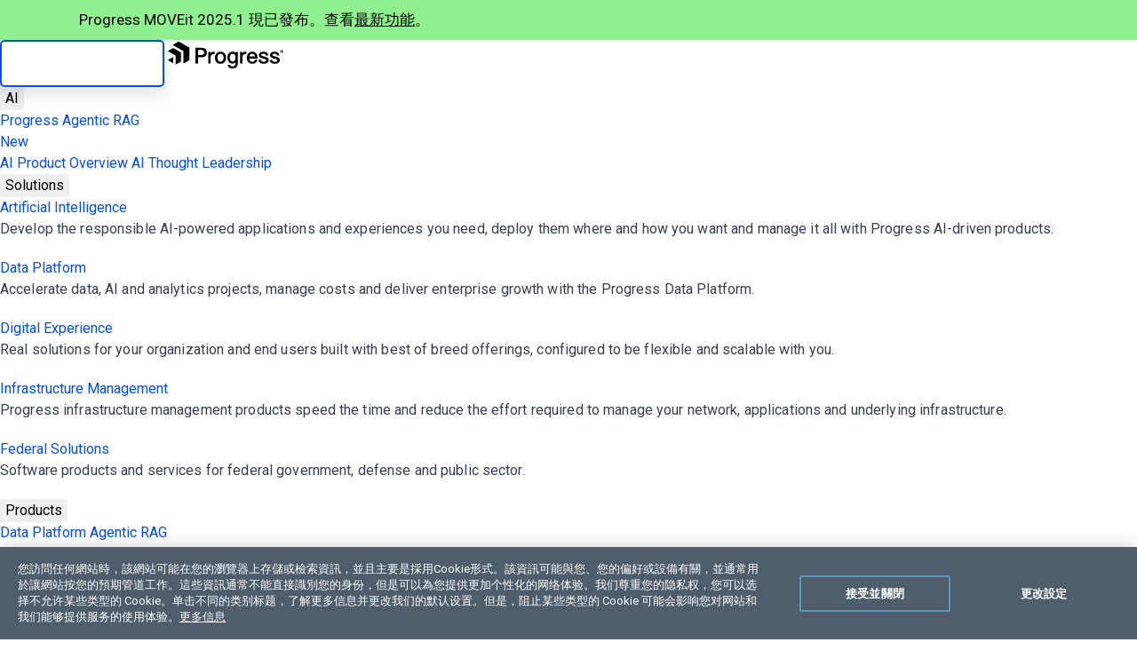

--- FILE ---
content_type: text/html; charset=utf-8
request_url: https://www.progress.com/tw/moveit
body_size: 37003
content:
 <!doctype html> <!--[if IE]><html id="html" class="ie t-ie" lang="en"><![endif]--> <!--[if !IE]>--> <html id="html" lang="zh-TW"> <!--<![endif]--> <head> <meta charset="utf-8" /><script type="text/html" id="sf-tracking-consent-manager">
	<div id="tracking-consent-dialog" style="display:none" />
</script><script type="text/javascript" src="/WebResource.axd?d=DzHrpQl5URXarFHAtrmzFptFdLtAnYGfvMrS6RjKKSLsiEk6NCTbgp2ejgS9Wiy-QOpabhJ1o61fNJz-VOW_j8SM-jZDyAhPNDyMGNKv4Vd1luXXRK4e5ZYwBAwvOvR_-60QO7H9nIsfxWDy9tzZKhICmAMDhluZQYbftrVHW8kNTFlZcJnrqXUtBv84WWid0&amp;t=638923997240000000">

</script> <meta http-equiv="X-UA-Compatible" content="IE=edge" /> <meta name="viewport" content="width=device-width, initial-scale=1" /> <meta name="facebook-domain-verification" content="iped7xyuad4346d3xj3c714j9b0g2v" /> <link rel="shortcut icon" href="/favicon.ico?v=2" /> <title>
	MOVEit 安全管理式檔案傳輸軟體
</title> <link rel="preconnect" href="https://d6vtbcy3ong79.cloudfront.net" /> <link rel="preconnect" href="https://d6vtbcy3ong79.cloudfront.net" crossorigin="anonymous" media="only screen and (min-width: 591px)" /> <link rel="preconnect" href="https://fonts.googleapis.com" media="only screen and (min-width: 591px)" /> <link rel="preconnect" href="https://fonts.gstatic.com" crossorigin="anonymous" media="only screen and (min-width: 591px)" /> <link rel="preconnect" href="https://d117h1jjiq768j.cloudfront.net/" /> <style type="text/css" media="only screen and (min-width: 591px)">
      @font-face { font-family: Metric; src: url("https://d6vtbcy3ong79.cloudfront.net/fonts/2.2.7/metric/Metric-Light.woff2") format("woff2"); font-weight: 100 300; font-display: swap }
      @font-face { font-family: Metric; src: url("https://d6vtbcy3ong79.cloudfront.net/fonts/2.2.7/metric/Metric-Regular.woff2") format("woff2"); font-weight: 400; font-display: swap }
      @font-face { font-family: Metric; src: url("https://d6vtbcy3ong79.cloudfront.net/fonts/2.2.7/metric/Metric-Medium.woff2") format("woff2"); font-weight: 500; font-display: swap }
      @font-face { font-family: Metric; src: url("https://d6vtbcy3ong79.cloudfront.net/fonts/2.2.7/metric/Metric-Semibold.woff2") format("woff2"); font-weight: 600; font-display: swap }
	</style> <link rel="preload" as="style" href="https://fonts.googleapis.com/css2?family=Roboto:wght@100;300;400;500;700&display=swap" media="only screen and (min-width: 591px)" /> <link rel="stylesheet" type="text/css" href="https://fonts.googleapis.com/css2?family=Roboto:wght@100;300;400;500;700&display=swap" media="only screen and (min-width: 591px)" /> <link href="https://d3ba5g9yhie26y.cloudfront.net/cache/2f9bb55842c9801b622e584bce01f04b2f94f2e9/css/style.min.css" rel="stylesheet" type="text/css"> <meta property="og:title" content="MOVEit 安全管理式檔案傳輸軟體" /><meta property="og:description" content="MOVEit 是安全可靠、自動化的管理式檔案傳輸軟體，適用於敏感資料，可提供進階工作流程自動化功能，讓您無需編寫指令碼。MOVEit 能夠透過安全傳輸方式將敏感資料傳輸給外部合作夥伴與系統。支援符合 GDPR、HIPAA、PCI 及其他法令規定。" /><meta property="og:url" content="https://www.progress.com/tw/moveit" /><meta property="og:type" content="website" /><meta property="og:site_name" content="Progress.com" /><style type="text/css" media="all">.-c-blue6{color:#00d5c7}</style><style type="text/css" media="all">.-brbr10{border-bottom-right-radius:10px}.-brbl10{border-bottom-left-radius:10px}.-accent-grey1{--accent-color:#d9e4f5}.-accent-purple6{--accent-color:#9f9cf9}.-accent-pink1{--accent-color:#ff9aa8}.-b-grey1{border-color:#d9e4f5}</style><meta name="twitter:title" content="MOVEit 安全管理式檔案傳輸軟體" /><meta name="twitter:description" content="MOVEit 是安全可靠、自動化的管理式檔案傳輸軟體，適用於敏感資料，可提供進階工作流程自動化功能，讓您無需編寫指令碼。MOVEit 能夠透過安全傳輸方式將敏感資料傳輸給外部合作夥伴與系統。支援符合 GDPR、HIPAA、PCI 及其他法令規定。" /><meta name="twitter:url" content="https://www.progress.com/tw/moveit" /><meta property="og:image" content="https://www.progress.com/images/default-source/default-album/progress-album/images-album/social-image.png" /><meta name="twitter:image" content="https://www.progress.com/images/default-source/default-album/progress-album/images-album/social-image.png" /><meta property="og:locale" content="zh-TW" /><meta property="fb:app_id" content="154232704644633" /><meta name="twitter:site" content="@ProgressSW" /><meta name="twitter:creator" content="@ProgressSW" /><meta name="twitter:card" content="summary_large_image" /><meta property="progress:product" content="moveit" /><link rel="alternate" href="https://www.progress.com/moveit" hreflang="en" /><link rel="alternate" href="https://www.progress.com/fr/moveit" hreflang="fr" /><link rel="alternate" href="https://www.progress.com/de/moveit" hreflang="de" /><link rel="alternate" href="https://www.progress.com/jp/moveit" hreflang="ja" /><link rel="alternate" href="https://www.progress.com/es/moveit" hreflang="es" /><link rel="alternate" href="https://www.progress.com/tw/moveit" hreflang="zh-TW" /><link rel="alternate" href="https://www.progress.com/pt/moveit" hreflang="pt" /><link rel="alternate" href="https://www.progress.com/moveit" hreflang="x-default" /><script type="application/json" id="sf-insight-metadata">
	{"contentMetadata":"{\"Id\":\"8375ec48-8547-4496-8fc9-40d4bd91e9c2\",\"ContentType\":\"Page\",\"Title\":\"MOVEit\",\"CanonicalTitle\":\"MOVEit\",\"Language\":\"zh-TW\",\"CreatedOn\":\"2019-05-28T14:17:23Z\",\"ModifiedOn\":\"2025-11-24T08:19:35.533Z\",\"SiteId\":\"3df8bdf1-9630-4d26-8de0-de3659b0e294\",\"SiteName\":\"ProgressCom\",\"PageHierarchies\":[{\"Id\":\"02dd4885-605b-4135-badf-78e141bc2c26\",\"Title\":\"MOVEit\",\"Parent\":{\"Id\":\"986bb87e-365f-4cd9-892f-09a15aa1c189\",\"Title\":\"Products\",\"Parent\":{\"Id\":\"a8b27c61-fa7a-480e-a5e6-0e5b326875f8\",\"Title\":\"Progress Universal Taxonomy\"}}}],\"PageId\":\"8375ec48-8547-4496-8fc9-40d4bd91e9c2\"}","videosMetadata":"[]"}
</script><script type="application/json" id="sf-insight-settings">
	{"apiServerUrl":"https://api.insight.sitefinity.com","apiKey":"67cbe6c3-d62b-526d-3c7b-d736a0cd7904","applicationName":"ProgressCom","trackingCookieDomain":".progress.com","keepDecTrackingCookieOnTrackingConsentRejection":false,"slidingExpirationForTrackingCookie":false,"maxAgeForTrackingCookieInDays":365,"trackYouTubeVideos":true,"crossDomainTrackingEntries":["chef.io","community.chef.io","sso.kemptechnologies.com","kemptechnologies.com","whatsupgold.com","freeloadbalancer.com","content.partnerlink.progress.com","www.progress.com"],"strategy":"Persist|False","docsHrefTestExpressions":[".*\\/docs\\/.+\\.{1}.+((\\?|\\\u0026)sfvrsn=.+){1}$",".+((\\?|\\\u0026)sf_dm_key=.+){1}$"],"sessionLengthInMinutes":30,"trackVimeoVideos":true,"useSecureCookies":true}
</script><script type="text/javascript" src="/WebResource.axd?d=[base64]&amp;t=638923997460000000">

</script><script src="https://cdn.insight.sitefinity.com/sdk/sitefinity-insight-client.min.3.1.42.js" crossorigin="" async="async">

</script><meta name="description" content="MOVEit 是安全可靠、自動化的管理式檔案傳輸軟體，適用於敏感資料，可提供進階工作流程自動化功能，讓您無需編寫指令碼。MOVEit 能夠透過安全傳輸方式將敏感資料傳輸給外部合作夥伴與系統。支援符合 GDPR、HIPAA、PCI 及其他法令規定。" /></head> <body id="progress"> <script type="text/plain" class="optanon-category-2" src="//script.crazyegg.com/pages/scripts/0087/4351.js"></script> <style>
	.anti-flicker-hide {
		opacity: 0 !important;
	}
</style> <script src="/abtesting/active-ab-tests.js">
</script> <script>
	

window.ABTestingAntiflicker = window.ABTestingAntiflicker ?? {};
window.ABTestingAntiflicker.wildcardMatchUrl = function(pattern, url) {
  try {
    const urlObject = new URL(url);

	const parts = pattern.split('?', 2);
	const pathPatternPart = parts[0] || '';
	const queryPatternPart = parts[1] || '';

    const escapeForRegularExpression = (text) => {
      return text.replace(/[.*+?^${}()|[\]\\]/g, '\\$&').replace(/\\\*/g, '.*');
    };

	// Build the path regular expression from the wildcard pattern
    const pathRegularExpressionPattern =
      '^' + escapeForRegularExpression(pathPatternPart) + '$';

    const pathRegularExpression = new RegExp(pathRegularExpressionPattern, 'i');

    // Compare URL path (with and without trailing slash)
    const urlWithoutQuery =
      urlObject.origin + urlObject.pathname;

    const urlWithoutTrailingSlash = urlWithoutQuery.replace(/\/+$/, '');

    const basePathMatches =
      pathRegularExpression.test(urlWithoutQuery) ||
      pathRegularExpression.test(urlWithoutTrailingSlash);

    if (!basePathMatches) {
      return false;
    }

    if (queryPatternPart.trim().length === 0) {
      return true;
    }

    // Validate query conditions from the pattern
    const queryStringParameters = new URLSearchParams(urlObject.search);
    const patternPairs = queryPatternPart.split('&').filter((s) => s.length > 0);

    for (const pairString of patternPairs) {
      const keyValueParts = pairString.split('=', 2);
      const key = keyValueParts[0];
      const valuePatternRaw = keyValueParts.length > 1 ? keyValueParts[1] : null;

      if (!key || !queryStringParameters.has(key)) {
        return false;
      }

      // Only presence required if no value specified
      if (valuePatternRaw === null) {
        continue;
      }

      const valueRegularExpressionPattern =
        '^' + escapeForRegularExpression(valuePatternRaw) + '$';

      const valueRegularExpression = new RegExp(valueRegularExpressionPattern, 'i');
      const actualValue = queryStringParameters.get(key) ?? '';

      if (!valueRegularExpression.test(actualValue)) {
        return false;
      }
    }

    return true;
  } catch (error) {
    console.error(error);
    return false;
  }
}

let shouldRunScript = false;
if (window.ABTestingAntiflicker?.wildcardMatchUrl && window.ABTestingAntiflicker?.activeABTestUrls?.length > 0) {
	for (var urlPattern of window.ABTestingAntiflicker.activeABTestUrls) {
		if (window.ABTestingAntiflicker.wildcardMatchUrl(urlPattern, window.location.href)) {
			shouldRunScript = true;
			break;
		}
	}
}

if (shouldRunScript) {
	let className = "anti-flicker-hide";
	document.body.classList.add(className);

	// Display the page after a certain Timeout
	setTimeout(() => {
		document.body.classList.remove(className);
	}, 3000);

	// Display the page after CrazyEgg A/B testing evaluation has finished and the action is not redirect
	window.CE_READY = window.CE_READY || [];
	window.CE_READY.push(function () {
		if (CE2?.ABTest?.emitter?.on) {
			CE2.ABTest.emitter.on("variant", (args) => {
				var isRedirectABTest = false;
				var testId = args?.test?.id;
				var variantId = args?.variant?.id;
				var redirectUrl = window.CE2.flows?.[testId]?.variants?.[variantId]?.redirectUrl;
				if (redirectUrl && redirectUrl !== window.location.href) {
					isRedirectABTest = true;
				}

				if (!isRedirectABTest) {
					setTimeout(() => {
						document.body.classList.remove(className);

						// Add a class to body to signify that an AB test has been executed
						// This is to be used for automated testing of the functionality
						document.body.classList.add('ab-test-executed');
					}, 200);
				}
			});
		}
		else {
			// A/B test API has changed. Display the page after shorter timeout
			setTimeout(() => {
				document.body.classList.remove(className);
			}, 500);
		}
	});

	// Display the page if the user hasn't accepted Performance cookies
	(function () {
		var script = document.createElement('script');
		script.type = 'text/plain';
		script.className = 'optanon-category-1';
		script.text = `
			if (!window.OptanonGroups.PerformanceCookies || !window.isOptanonGroupActive || !window.isOptanonGroupActive(window.OptanonGroups.PerformanceCookies, true)) {
				document.body.classList.remove("anti-flicker-hide");
			}
		`;

		var body = document.body;
		body.insertBefore(script, body.firstChild);
	})();
}

</script> 

<div class="SiteRibbon">
  <div class="container">
    <span class="SiteRibbon-text">
      <span>Progress MOVEit 2025.1 現已發布。查看<a href="/tw/moveit/whats-new" data-sf-ec-immutable="">最新功能</a>。</span>
    </span>
  </div>
</div>



<script>
	(async function () {
		const cdn = "https://d6vtbcy3ong79.cloudfront.net";
		const id = "promotion-1";

		const response = await fetch(`/webapi/Announcements/GetPromo?url=${window.location.href}`, {
			method: "GET",
			cache: "no-cache",
		});

		const json = await response.json();
		const model = json?.content;

		if (model) {
			let version = model.scriptVersion || "latest";
			let stylesheet = cdn + "/prgs-sticky-notification/" + version + "/index.min.css";
			let javascript = cdn + "/prgs-sticky-notification/" + version + "/index.min.js";
			let imageUrl = model.image || "https://d585tldpucybw.cloudfront.net/sfimages/default-source/ninjas/sticky-notification-illustration.svg";
			let campaignName = model.campaignName || model.title;
			let html = model.htmlRawContent;

			function track(eventType) {
				try {
					if (!OptanonActiveGroups) {
						console.log("OptanonActiveGroups do not exist, event type = " + eventType);
						return;
					}
				} catch (e) {
					console.log("OptanonActiveGroups threw error, event type = " + eventType);
					console.log(e);
					return;
				}

				if (!OptanonActiveGroups.includes("2")) {
					console.log("cookies not accepted, event type = " + eventType);
					return;
				}

				window.dataLayer = window.dataLayer || [];

				let banner = document.querySelector(`.psn.psn--rts`);
				let bannerType = "Right Side Banner";
				let bannerTopic = campaignName;
				let bannerExpandEventName = "Popup Banner Expand";
				let bannerAutoExpandEventName = "Popup Banner Auto Expand";
				let bannerCollapseEventName = "Popup Banner Collapse";
				let bannerImpressionEventName = "Popup Banner Impression";
				let bannerCtaClickEventName = "Popup Banner CTA Click";
				let bannerExpandedState = "expanded";
				let bannerCollapsedState = "collapsed";


				if (eventType === "impression") {
					dataLayer.push({
						event: bannerImpressionEventName,
						state: bannerExpandedState,
						type: bannerType,
						promoting: bannerTopic
					});
				}
				if (eventType === "expand") {
					dataLayer.push({
						event: bannerExpandEventName,
						type: bannerType,
						promoting: bannerTopic
					});
				}
				if (eventType === "auto-expand") {
					dataLayer.push({
						event: bannerAutoExpandEventName,
						type: bannerType,
						promoting: bannerTopic
					});
				}
				if (eventType === "collapse") {
					dataLayer.push({
						event: bannerCollapseEventName,
						type: bannerType,
						promoting: bannerTopic
					});
				}
				if (eventType === "cta-click") {
					dataLayer.push({
						event: bannerCtaClickEventName,
						type: bannerType,
						promoting: bannerTopic,
						ctaLandingPage: window.location.href
					});
				}
			}

			function gtm_init_sticky_notification() {
				window.biz.psn.create({
					type: 'right-top-small',
					data: {
						label: model.label,
						content: html,
						heading: model.heading,
						image: imageUrl,
						imageAlt: model.imageAltText,
						ctaUrl: model.ctaUrl,
						ctaText: model.ctaText,
						ctaClass: 'Btn Btn--sec cta-btn-js'
					},
					onReady: () => track("impression"),
					onCtaClick: () => track("cta-click"),
					onAutoExpand: () => track("auto-expand"),
					onManualExpand: () => track("expand"),
					onManualCollapse: () => track("collapse")
				});
			}

			function loadResource(url, type) {
				return new Promise(function (resolve, reject) {
					var resource = document.createElement(type === 'text/css' ? 'link' : 'script');

					if (!['text/css', 'text/javascript', 'module'].includes(type)) {
						return reject(new Error('Type', type, 'is not supported'));
					}

					if (type === 'text/css') {
						resource.rel = 'stylesheet';
						resource.type = type;
						resource.href = url;
					}
					else {
						resource.async = true;
						resource.type = type;
						resource.src = url;
					}

					document.body.append(resource);
					resource.addEventListener('load', resolve);
					resource.addEventListener('error', reject);
				});
			}

			var js = loadResource(javascript, "module");
			var css = loadResource(stylesheet, "text/css");
			Promise.all([css, js]).then(gtm_init_sticky_notification).catch(console.error);
		}
	})();
</script>



 



<div id="Content_T1A0EF4DD004_Col00" class="sf_colsIn PRGS-Nav--s" data-sf-element="EmptyWrapper" data-placeholder-label="EmptyWrapper">


<link rel="stylesheet" type="text/css" href="https://d6vtbcy3ong79.cloudfront.net/prgs-nav/1.5.7/css/index.min.css"><nav class="PRGS-Bar" id="js-prgs-bar" data-prgs-nav-version="1.5.7" data-lang="tw"><div class="PRGS-container -ps"><div class="PRGS-Bar-branding"><a href="#site-content" id="js-prgs-nav-skip-link" class="Btn Btn--ghost skip-link js-noanchor">skip navigation</a> <a href="https://www.progress.com" class="PRGS-Bar-logo"><svg xmlns="http://www.w3.org/2000/svg" width="130" height="32" viewBox="0 0 512 120" role="img" aria-label="Progress logo"><path class="PRGS-branding-shape" d="M95.52,29.33h0v51a3.93,3.93,0,0,1-1.78,3.08l-1.67,1L79.35,91.76l-8.59,5-1.78,1V42.6L21.23,15,43.91,1.93,46,0.74a3.94,3.94,0,0,1,3.56,0L81,18.9l14.51,8.38v2.05ZM58.36,48.72l-9.79-5.66L25.66,29.83a4,4,0,0,0-3.56,0L1.77,41.57,0,42.6,34.49,62.51v39.83l20.3-11.73,1.79-1a3.94,3.94,0,0,0,1.78-3.08V48.72ZM0,82.43L23.86,96.21V68.63Z"></path><path class="PRGS-branding-text" d="M148.09,27.28h-26V97.76h11.55V70.1h14.57c15.77,0,24.45-7.7,24.45-21.69,0-6.35-2.4-21.12-24.55-21.12M160.89,48.6c0,7.95-4.12,11.19-14.24,11.19h-13V37.69h14.57c8.56,0,12.71,3.57,12.71,10.91M207,46.41l0.87,0.42-2,10.42-1.35-.42a11.32,11.32,0,0,0-3.34-.51c-10.79,0-11.67,8.59-11.67,19V97.76H178.87V46h10v6.24c2.73-4.2,6-6.37,10.37-6.9A14.55,14.55,0,0,1,207,46.41M233.29,45c-8.42,0-15.16,3.2-19.5,9.27-4.56,6.37-5.23,13.85-5.23,17.74,0,16.36,9.7,26.92,24.73,26.92,18.26,0,24.73-14.71,24.73-27.3,0-7.25-2.15-13.82-6-18.51-4.41-5.31-10.87-8.12-18.7-8.12m0,44.38c-8.37,0-13.57-6.66-13.57-17.37s5.2-17.55,13.57-17.55S247,61.23,247,71.78c0,10.83-5.24,17.56-13.66,17.56M347.89,46.41l0.87,0.42-2,10.42-1.35-.42a11.26,11.26,0,0,0-3.33-.51c-10.78,0-11.66,8.59-11.66,19V97.76H319.76V46h10v6.24c2.73-4.2,6-6.37,10.37-6.9a14.54,14.54,0,0,1,7.73,1.06m38.4,34.76-0.2.57c-2.23,6.36-7.57,7.7-11.65,7.7-8.09,0-13.3-5.37-13.81-14.09h36.59l0.13-1a31.26,31.26,0,0,0,.12-4.12c0-.34,0-0.64,0-0.93C396.93,54.78,387.48,45,374,45c-7.9,0-14.37,3.1-18.73,9a30.85,30.85,0,0,0-5.54,18c0,16,9.95,26.74,24.74,26.74,11.45,0,19.33-5.82,22.2-16.38L397,81.16h-10.7ZM361,66.05c0.9-7.17,5.81-11.73,12.79-11.73,5.33,0,11.64,3.1,12.52,11.73H361Zm-60.7-15.71c-3.45-3.58-8.06-5.39-13.76-5.39-15.69,0-22.83,13.81-22.83,26.63,0,13.16,7.06,26.44,22.83,26.44a18.33,18.33,0,0,0,13.35-5.42c0,2.28-.1,4.45-0.16,5.38-0.58,8.54-4.68,12.51-12.91,12.51-4.47,0-9.61-1.59-10.6-6l-0.22-1H265.46l0.17,1.41c1.1,9.12,9.11,14.79,20.9,14.79,10.34,0,17.7-3.9,21.28-11.26,1.73-3.55,2.6-8.72,2.6-15.37V46H300.28v4.34ZM287.19,88.49c-3.74,0-12.43-1.69-12.43-17.37,0-10.3,4.87-16.7,12.71-16.7,6.06,0,12.52,4.39,12.52,16.7,0,10.87-4.79,17.37-12.81,17.37m159.67-6.31c0,8.23-6.83,16.53-22.09,16.53-13.5,0-21.53-5.85-22.61-16.45L402,81.16h10.52L412.73,82c1.29,6.38,7.37,7.72,12.24,7.72,5.34,0,11-1.72,11-6.54,0-2.44-1.59-4.18-4.73-5.16-1.86-.55-4.15-1.2-6.56-1.87-4.16-1.16-8.47-2.38-11.12-3.29-6.56-2.35-10.33-6.93-10.33-12.56,0-10.43,10.16-15.11,20.22-15.11,13.46,0,20.42,5.07,21.3,15.49l0.09,1.07H434.5l-0.14-.82c-1-6-7-6.9-10.48-6.9-3,0-10,.53-10,5.5,0,2.25,1.93,3.91,5.89,5.06,1.18,0.33,2.94.78,5,1.31,4.22,1.09,9.48,2.46,12.13,3.37,6.59,2.32,9.93,6.67,9.93,13m49.39,0c0,8.23-6.83,16.53-22.09,16.53-13.5,0-21.53-5.85-22.61-16.45l-0.11-1.09H462L462.12,82c1.29,6.38,7.37,7.72,12.24,7.72,5.34,0,11-1.72,11-6.54,0-2.44-1.59-4.18-4.72-5.16-1.86-.55-4.15-1.2-6.57-1.87-4.16-1.16-8.46-2.38-11.11-3.29-6.57-2.35-10.33-6.93-10.33-12.56,0-10.43,10.16-15.11,20.22-15.11,13.46,0,20.42,5.07,21.29,15.49l0.09,1.07H483.9l-0.14-.82c-1-6-7-6.9-10.48-6.9-3,0-9.95.53-9.95,5.5,0,2.25,1.93,3.91,5.89,5.06,1.18,0.33,2.94.78,5,1.31,4.22,1.09,9.48,2.46,12.13,3.37,6.58,2.32,9.93,6.67,9.93,13"></path><path class="PRGS-branding-text" d="M504.71,51.49A7.37,7.37,0,1,1,512,44.12a7.23,7.23,0,0,1-7.29,7.37m0-13.49a6.12,6.12,0,1,0,6,6.12,5.91,5.91,0,0,0-6-6.12m-0.85,7.49v2.46h-2.17V40.21h3.62a2.58,2.58,0,0,1,2.86,2.7,2.26,2.26,0,0,1-1.49,2.34l1.77,2.7H506l-1.49-2.46h-0.68ZM505.07,42h-1.21v1.73h1.21a0.86,0.86,0,0,0,1-.85,0.88,0.88,0,0,0-1-.89"></path><!--[if lte IE 8]><image width="130" height="32" border="0" src="https://d3ba5g9yhie26y.cloudfront.net/img/progress-logo.png" xlink:href=""><![endif]--></svg></a></div><div class="PRGS-Bar-drawer" id="js-drawer"><div class="PRGS-Bar-nav"><div class="PRGS-Bar-dropdown"><button type="button" class="has-dropdown-arrow">AI</button><div class="is-dropdown"><a href="/agentic-rag">Progress Agentic RAG<div class="PRGS-new">New</div></a><a href="/artificial-intelligence">AI Product Overview</a> <a href="/ai-thought-leadership">AI Thought Leadership</a></div></div><div class="PRGS-Bar-dropdown"><button type="button" class="has-dropdown-arrow">Solutions</button><div class="is-dropdown is-wide"><div class="PRGS-row"><div class="PRGS-col-8"><a href="/artificial-intelligence">Artificial Intelligence</a><p class="PRGS-description">Develop the responsible AI-powered applications and experiences you need, deploy them where and how you want and manage it all with Progress AI-driven products.</p><a href="/data-platform">Data Platform</a><p class="PRGS-description">Accelerate data, AI and analytics projects, manage costs and deliver enterprise growth with the Progress Data Platform.</p></div><div class="PRGS-col-8"><a href="/digital-experience">Digital Experience</a><p class="PRGS-description">Real solutions for your organization and end users built with best of breed offerings, configured to be flexible and scalable with you.</p><a href="/infrastructure-management">Infrastructure Management</a><p class="PRGS-description">Progress infrastructure management products speed the time and reduce the effort required to manage your network, applications and underlying infrastructure.</p></div><div class="PRGS-col-8"><a href="/federal">Federal Solutions</a><p class="PRGS-description">Software products and services for federal government, defense and public sector.</p></div></div></div></div><div class="PRGS-Bar-dropdown"><button type="button" class="has-dropdown-arrow">Products</button><div class="is-dropdown is-wide align-middle"><div class="PRGS-row"><div class="PRGS-col-6"><a href="/data-platform" class="PRGS-category">Data Platform</a> <a href="/agentic-rag">Agentic RAG<div class="PRGS-new">New</div></a><a href="/marklogic">MarkLogic</a> <a href="/semaphore">Semaphore</a> <a href="/openedge">OpenEdge</a> <a href="/datadirect-connectors">DataDirect</a> <a href="/corticon">Corticon</a></div><div class="PRGS-col-6"><a href="/digital-experience" class="PRGS-category">Digital Experience</a> <a href="/sitefinity-cms">Sitefinity</a> <a href="https://www.telerik.com/devcraft">Telerik</a> <a href="https://www.telerik.com/kendo-ui">Kendo UI</a> <a href="/corticon">Corticon</a> <a href="/datadirect-connectors">DataDirect</a> <a href="https://www.sharefile.com">ShareFile</a> <a href="/podio">Podio</a> <a href="/moveit">MOVEit</a></div><div class="PRGS-col-6"><a href="https://www.chef.io/" class="PRGS-category">DevOps</a> <a href="https://www.chef.io/">Chef</a> <a href="/infrastructure-management" class="PRGS-category">Infrastructure Management &amp; Operations</a> <a href="/flowmon">Flowmon</a> <a href="https://kemptechnologies.com">Kemp LoadMaster</a> <a href="/network-monitoring">WhatsUp Gold</a></div><div class="PRGS-col-6"><a href="/ui-ux-tools" class="PRGS-category">UI/UX Tools</a> <a href="https://www.telerik.com/devcraft">Telerik</a> <a href="https://www.telerik.com/kendo-ui">Kendo UI</a> <a href="https://www.telerik.com/fiddler">Fiddler</a> <a href="https://www.telerik.com/teststudio">Test Studio</a> <a href="/file-transfer" class="PRGS-category">Document collaboration and File Transfer</a> <a href="https://www.sharefile.com/">ShareFile</a> <a href="/automate-mft">Automate MFT<div class="PRGS-new">New</div></a><a href="/moveit">MOVEit</a> <a href="/ws_ftp">WS_FTP</a></div></div><div class="PRGS-row"><div class="PRGS-col-24"><div class="PRGS-Bar-divide"><a href="/products" class="Btn PRGS-btn-all">View All Products</a></div></div></div></div></div><div class="PRGS-Bar-dropdown"><button type="button" class="has-dropdown-arrow">Support</button><div class="is-dropdown"><a href="/support">Support By Product</a> <a href="/support/customer-portal">Customer Portal</a> <a href="/support/download-center">Download Center</a> <a href="https://community.progress.com/s/products/support/support-guide">Support Guide</a> <a href="https://community.progress.com/s/" target="_blank" aria-label="Community (opens in new window)">Community</a></div></div><a href="/services">Services</a><div class="PRGS-Bar-dropdown"><button type="button" class="has-dropdown-arrow">Resources</button><div class="is-dropdown"><span class="PRGS-category">Resources</span> <a href="/resources">Resource Center</a> <a href="/resources/papers" class="PRGS-fs18 PRGS-pl2">Papers</a> <a href="/resources/webinars" class="PRGS-fs18 PRGS-pl2">Webinars</a> <a href="/resources/videos" class="PRGS-fs18 PRGS-pl2">Videos</a> <a href="https://docs.progress.com/">Documentation</a> <a href="https://community.progress.com/s/knowledge-base">Knowledge Base</a> <a href="/blogs">Blogs</a> <a href="/events">Events</a> <a href="/customers">Customer Stories</a> <a href="/faqs">FAQs</a><div class="PRGS-category">Training</div><a href="/services/education/instructor-led">Instructor-Led Training</a> <a href="/services/education/virtual-training">On-Demand Training</a></div></div><div class="PRGS-Bar-dropdown"><button type="button" class="has-dropdown-arrow">Partners</button><div class="is-dropdown"><a href="/partners/partner-locator">Find a Partner</a> <a href="/partners/why-partner">Become a Partner</a> <a href="/partners/login">Partner Login</a> <a href="/partners/deal-registration">Deal Registration<div class="PRGS-new">New</div></a></div></div><div class="PRGS-Bar-dropdown is-static"><button type="button" class="has-dropdown-arrow">Company</button><div class="is-dropdown is-medium align-nav-right"><div class="PRGS-row"><div class="PRGS-col-12"><div class="PRGS-category">About Progress</div><a href="/company">Company Overview</a> <a href="/company/leadership#exec">Leadership</a> <a href="/company/corporate-development">Corporate Development</a> <a href="/social-responsibility">Corporate Social Responsibility</a> <a href="/federal">Federal Solutions</a></div><div class="PRGS-col-12"><div class="PRGS-category">News &amp; Info</div><a href="https://investors.progress.com/">Investor Relations</a> <a href="https://investors.progress.com/press-releases">Press Releases</a> <a href="/security">Trust Center</a> <a href="/company/careers">Careers</a> <a href="/company/offices">Offices</a></div></div></div></div></div><div class="PRGS-Bar-aside"><div class="PRGS-Bar-dropdown PRGS-Bar-search is-static is-full"><button type="button" id="js-search-trigger" aria-label="Search"><svg xmlns="http://www.w3.org/2000/svg" width="12" height="12" viewBox="0 0 12 12" role="img" aria-label="Search icon"><path d="M8.09109 7.91051C7.4238 8.61947 6.53019 9.07357 5.56415 9.1946C4.5981 9.31563 3.62009 9.09602 2.79853 8.5736C1.97696 8.05117 1.36328 7.25862 1.06316 6.33243C0.763034 5.40625 0.795256 4.4044 1.15427 3.49941C1.51329 2.59443 2.17664 1.84295 3.03007 1.37439C3.8835 0.905835 4.87361 0.749527 5.82988 0.932386C6.78615 1.11524 7.64874 1.62582 8.26909 2.3762C8.88944 3.12657 9.22872 4.06977 9.22852 5.04337C9.22951 6.10928 8.82253 7.13516 8.09109 7.91051ZM8.09109 7.91051L11.3259 11.1428" fill="none" stroke="#000"/></svg></button><div class="is-dropdown" id="js-search"><div class="PRGS-container"><label for="js-search-input" class="-a11y">Site search</label> <input type="search" maxlength="80" placeholder="Looking for..." autocomplete="off" id="js-search-input" class="PRGS-Bar-search-field js-search-input" data-url="/search"> <button type="button" class="Btn" id="js-search-submit">Search</button></div></div></div><div class="PRGS-Bar-dropdown"><button type="button" aria-label="User" id="js-user-trigger"><svg width="12" height="14" viewBox="0 0 12 14" fill="none" xmlns="http://www.w3.org/2000/svg" role="img" aria-label="Login icon"><path d="M0.857422 12.7151V11.4244C0.859235 10.2883 1.31134 9.19928 2.11468 8.39594C2.91801 7.59261 4.00705 7.1405 5.14314 7.13869H6.78878C7.92508 7.13982 9.01376 7.59246 9.81724 8.39594C10.6207 9.19942 11.0734 10.2881 11.0745 11.4244V12.7151H0.857422ZM3.17606 4.35465C3.17555 3.80296 3.33863 3.26335 3.64481 2.80442C3.951 2.3455 4.38577 1.98788 4.89537 1.77652C5.40497 1.56516 5.96642 1.50998 6.50753 1.61748C7.04865 1.72499 7.54544 1.99077 7.93555 2.38087C8.32565 2.77098 8.59144 3.26777 8.69894 3.80889C8.80644 4.35 8.75126 4.91145 8.5399 5.42105C8.32854 5.93065 7.97092 6.36543 7.512 6.67161C7.05307 6.9778 6.51346 7.14087 5.96177 7.14036C5.22303 7.14013 4.51372 6.84577 3.99135 6.3234C3.46898 5.80102 3.17629 5.09339 3.17606 4.35465Z" fill="none" stroke="#000"/></svg> <span class="is-mobile has-dropdown-arrow">User</span></button><div class="is-dropdown is-narrow"><a href="https://community.progress.com/s/supportlink-landing">SupportLink</a> <a href="https://partnerlink.progress.com">PartnerLink</a> <a href="https://www.telerik.com/account">Telerik Your Account</a></div></div><a href="tel:1-800-477-6473" tabindex="-1" class="is-mobile js-telephone PRGS-Bar-phone" aria-label="Make a call">1-800-477-6473</a> <a href="/company/contact" class="is-mobile-hidden PRGS-Bar-btn" id="js-close-focused" aria-label="Contact us">Ready to Talk?</a></div></div><div class="PRGS-Bar-mobile"><button type="button" id="js-mobsearch-trigger" aria-label="Toggle site search"><svg xmlns="http://www.w3.org/2000/svg" width="12" height="12" viewBox="0 0 12 12" role="img" aria-label="Search icon"><path d="M8.09109 7.91051C7.4238 8.61947 6.53019 9.07357 5.56415 9.1946C4.5981 9.31563 3.62009 9.09602 2.79853 8.5736C1.97696 8.05117 1.36328 7.25862 1.06316 6.33243C0.763034 5.40625 0.795256 4.4044 1.15427 3.49941C1.51329 2.59443 2.17664 1.84295 3.03007 1.37439C3.8835 0.905835 4.87361 0.749527 5.82988 0.932386C6.78615 1.11524 7.64874 1.62582 8.26909 2.3762C8.88944 3.12657 9.22872 4.06977 9.22852 5.04337C9.22951 6.10928 8.82253 7.13516 8.09109 7.91051ZM8.09109 7.91051L11.3259 11.1428" fill="none" stroke="#000"/></svg></button><div class="PRGS-Bar-dropdown PRGS-Bar-mobsearch is-static is-full"><div class="is-dropdown" id="js-mobsearch"><div class="PRGS-container"><label for="js-search-mobinput" class="-a11y">Site search</label> <input type="search" maxlength="80" placeholder="Looking for..." autocomplete="off" id="js-search-mobinput" class="PRGS-Bar-search-field js-search-input" data-url="/search"> <button type="button" class="Btn" id="js-search-mobsubmit">GO</button></div></div></div><button type="button" class="PRGS-Bar-hamburger" id="js-hamburger" aria-label="Toggle mobile navigation"><svg id="menu" xmlns="http://www.w3.org/2000/svg" viewBox="0 0 100 80" width="22" height="16" role="img" aria-label="Menu icon"><line x1="10" y1="40" x2="90" y2="40"/><line x1="10" y1="40" x2="90" y2="40"/><line x1="10" y1="40" x2="90" y2="40"/></svg></button></div></div></nav><div id="site-content"></div><div class="PRGS-modal"></div><script async nomodule src="https://d6vtbcy3ong79.cloudfront.net/prgs-nav/1.5.7/js/index.min.js"></script><script async type="module" src="https://d6vtbcy3ong79.cloudfront.net/prgs-nav/1.5.7/js/index.min.mjs"></script><section class="PRGS-Nav-stickyWrapper js-sticky-nav" data-sf-element="Section" data-placeholder-label="Section">
    <div id="Content_TDEA477B1006_Col00" class="sf_colsIn PRGS-container" data-sf-element="Section Content" data-placeholder-label="Section Content">


        <div class="-noc">
            <nav class="PRGS-Nav PRGS-Nav--black js-context-nav track--contextualnav"><div class="PRGS-Nav-container -full"><header class="PRGS-Nav-head"><a class="PRGS-Nav-anchor" href="/tw/moveit" data-sf-ec-immutable=""><span class="PRGS-Nav-title">MOVEit<sup>&reg;</sup></span></a>
 </header><div class="PRGS-Nav-content"><div class="PRGS-Nav-sections"><ul><li><a href="/tw/moveit" data-sf-ec-immutable="">概述</a></li><li class="has-dropdown"><a href="javascript:void(0)" data-sf-ec-immutable="">產品</a>
 <ul><li><a class="-db -lh120 -mb1 -mt0" href="/tw/moveit/moveit-cloud" data-sf-ec-immutable="">MOVEit Cloud</a></li><li><a class="-db -lh120 -mb1 -mt1" href="/tw/moveit/moveit-transfer" data-sf-ec-immutable="">MOVEit Transfer</a></li><li><a class="-db -lh120 -mb1 -mt1" href="/tw/moveit/moveit-automation" data-sf-ec-immutable="">MOVEit Automation</a></li><li><a class="-db -lh120 -mb0 -mt1" href="/tw/moveit/clients-and-addons" data-sf-ec-immutable="">MOVEit Client 和附加元件</a></li></ul></li><li class="has-dropdown"><a href="javascript:void(0)" data-sf-ec-immutable="">功能</a>
 <ul><li><a class="-db -lh120 -mb1 -mt0" href="/tw/moveit/waf" data-sf-ec-immutable="">Web 應用程式防火牆</a></li><li><a class="-db -lh120 -mb1 -mt0" href="/tw/moveit/ad-hoc" data-sf-ec-immutable="">Ad-Hoc 管理式檔案傳輸</a></li><li><a class="-db -lh120 -mb1 -mt1" href="/tw/moveit/deployments" data-sf-ec-immutable="">部署選項</a></li><li><a class="-db -lh120 -mb1 -mt1" href="/tw/moveit/secure-folder-sharing" data-sf-ec-immutable="">共用安全資料夾</a>
 </li><li><a class="-db -lh120 -mb1 -mt1" href="/tw/moveit/workflow-automation" data-sf-ec-immutable="">工作流程自動化</a>
 </li><li><a class="-db -lh120 -mb1 -mt1" href="/tw/moveit/mobile-file-transfer-app" data-sf-ec-immutable="">MOVEit Mobile</a>
 </li><li><a class="-db -lh120 -mb1 -mt1" href="/tw/moveit/rest-api" data-sf-ec-immutable="">API</a></li><li><a class="-db -lh120 -mb0 -mt1" href="/tw/moveit/features" data-sf-ec-immutable="">MOVEit 特點</a></li></ul></li><li class="has-dropdown"><a href="javascript:void(0)" class="js-highlight" data-sf-ec-immutable="">解決方案</a>
 <ul style="min-width:31.2rem;gap:30px;" class="-df -pt2 -pr2 -pl2 -pb0 -l-db -l-pl0 -l-pr0"><li class="col -p0 -l-full -l-mb1"><div class="h6 -fs16 -fw6 -co-black -mb2 -l-pt1 -l-pl1 -l-mb1">依產業</div><hr class="-mt0 -mb2" /><a class="-lh120 -p0 -mb2 -wspl" href="/tw/moveit/banking-and-finance" data-sf-ec-immutable="">銀行與金融</a>
 <a class="-lh120 -p0 -mb2 -wspl" href="/tw/moveit/education" data-sf-ec-immutable="">教育</a>
 <a class="-lh120 -p0 -mb2 -wspl" href="/tw/moveit/healthcare" data-sf-ec-immutable="">醫療保健</a>
 <a class="-lh120 -p0 -mb2 -wspl" href="/tw/moveit/insurance" data-sf-ec-immutable="">保險</a>
 <a class="-lh120 -p0 -mb2 -wspl" href="/tw/moveit/manufacturing" data-sf-ec-immutable="">製造</a>
 <a class="-lh120 -p0 -mb2 -wspl" href="/tw/moveit/government" data-sf-ec-immutable="">政府部門</a>
 <a class="-lh120 -p0 -mb2 -wspl" href="/tw/moveit/retail" data-sf-ec-immutable="">零售</a>
 </li><li class="col -p0 -l-full"><div class="h6 -fs16 -fw6 -co-black -mb2 -l-pl1 -l-mb1">IT 解決方案</div><hr class="-mt0 -mb2" /><a class="-lh120 -p0 -mb2 -wspl" href="/tw/moveit/cloud-managed-file-transfer" data-sf-ec-immutable="">基於雲端的 MFT</a>
 <a class="-lh120 -p0 -mb2 -wspl" href="/tw/moveit/gdpr-compliance" data-sf-ec-immutable="">GDPR 合規性</a>
 <a class="-lh120 -p0 -mb2 -wspl" href="/tw/moveit/hipaa-compliant-file-transfer" data-sf-ec-immutable="">HIPAA 合規性</a>
 <a class="-lh120 -p0 -mb2 -wspl" href="/tw/moveit/pci-compliant-file-transfer" data-sf-ec-immutable="">PCI 合規性</a>
 <a class="-lh120 -p0 -mb2 -wspl" href="/tw/moveit/mobile-managed-file-transfer" data-sf-ec-immutable="">移動管理式檔案傳輸</a>
 <a class="-lh120 -p0 -mb2 -wspl" href="/tw/moveit/person-to-person-file-transfer" data-sf-ec-immutable="">人對人檔案傳輸</a>
 </li></ul></li><li class="has-dropdown"><a href="javascript:void(0)" data-sf-ec-immutable="">參考資料</a>
 <ul class="-pt2 -pr2 -pb1 -pl2 -l-pl0 -l-pr0"><li class="-db -l-mt1"><a class="h6 -fs16 -fw6 -co-black -mb2 -p0 -lh120 -ttu -l-mb0" href="/tw/moveit/resources" data-sf-ec-immutable="">資源中心</a>
 <hr class="-mt0 -mb1" /></li><li><a class="-db -lh120 -mb1 -mt1 -p0" href="/tw/blogs/moveit" data-sf-ec-immutable="">部落格</a></li><li><a class="-db -lh120 -mb1 -mt1 -p0" href="/tw/customers?filter=product%5emoveit" data-sf-ec-immutable="">成功案例</a></li><li><a class="-db -lh120 -mb1 -mt1 -p0" href="https://docs.progress.com/category/moveit-documentation" target="_blank" rel="noopener" data-sf-ec-immutable="">説明文件 <span class="-lh130 en-ver">(EN)</span></a></li><li><a class="-db -lh120 -mb1 -mt1 -p0" href="/tw/resources/papers?progressuniversaltaxonomy=moveit&amp;content-types=data-sheet&amp;page=1&amp;language=zh-TW" data-sf-ec-immutable="">資料表</a></li><li><a class="-db -lh120 -mb1 -mt1 -p0" href="/tw/resources/webinars?progressuniversaltaxonomy=moveit&amp;page=1&amp;language=zh-TW" data-sf-ec-immutable="">網路研討會</a></li><li><a class="-db -lh120 -mb1 -mt1 -p0" href="/tw/resources/papers?progressuniversaltaxonomy=moveit&amp;page=1&amp;language=zh-TW" data-sf-ec-immutable="">白皮書</a></li><li><a class="-db -lh120 -mb1 -mt1 -p0" href="https://community.progress.com/s/products/moveit" target="_blank" rel="noopener" data-sf-ec-immutable="">社群 <span class="-lh130 en-ver">(EN)</span></a></li><li><a class="-db -lh120 -mb1 -mt1 -p0" href="https://moveit.ideas.aha.io/" target="_blank" rel="noopener" data-sf-ec-immutable="">增強請求 <span class="-lh130 en-ver">(EN)</span></a></li><li><a class="-db -lh120 -mb1 -mt1 -p0" href="/tw/moveit/support/renewals" data-sf-ec-immutable="">續購</a></li><li><a class="-db -lh120 -mb1 -mt1 -p0" href="/tw/moveit/customer-validation-program" data-sf-ec-immutable="">客戶驗證計劃</a></li><li><a class="-db -lh120 -mb1 -mt1 -p0" href="/tw/moveit/faq" data-sf-ec-immutable="">常見問題</a></li></ul></li><li><a href="/tw/moveit/whats-new" data-sf-ec-immutable="">最新功能</a></li><li class="has-dropdown"><a href="javascript:void(0)" data-sf-ec-immutable="">公司資訊</a>
 <ul><li><a class="-db -lh120 -mb0 -mt1" href="/tw/moveit/contact-sales" data-sf-ec-immutable="">聯絡我們</a></li><li><a class="-db -lh120 -mb0 -mt1" href="https://investors.progress.com/tw/press-releases/" target="_blank" data-sf-ec-immutable="">新聞稿</a></li><li><a class="-db -lh120 -mb1 -mt1" href="/tw/partners/partner-locator?Products=MOVEit&amp;Location=Taiwan" data-sf-ec-immutable="">尋找經銷商</a></li></ul></li><li class="has-dropdown no-mobile"><a href="javascript:void(0)" class="PRGS-Lang" data-sf-ec-immutable="" aria-label="Language dropdown"><button type="button" class="PRGS-Locale-Button" data-culture="zh-TW"><span class="-vam"><svg xmlns="http://www.w3.org/2000/svg" xmlns:xlink="http://www.w3.org/1999/xlink" x="0px" y="0px" viewBox="0 0 14 14" xml:space="preserve" role="img" title="Globe Icon" class="PRGS-Svg-Globe"><path d="M7.191 14h.056l.06-.005a1.051 1.051 0 0 1 .116-.007 6.763 6.763 0 0 0 2.565-.663 7.207 7.207 0 0 0 2.095-1.518 6.983 6.983 0 0 0 1.405-2.174 7.024 7.024 0 0 0 0-5.264 6.983 6.983 0 0 0-1.405-2.174A7.207 7.207 0 0 0 9.988.677 6.763 6.763 0 0 0 7.423.014h-.056l-.06-.005a1.052 1.052 0 0 0-.116-.007H7a6.763 6.763 0 0 0-2.722.554A7.065 7.065 0 0 0 .553 4.282a6.974 6.974 0 0 0 0 5.441 7.065 7.065 0 0 0 3.725 3.726A6.763 6.763 0 0 0 7 14Zm.232-9.187V.93a2.088 2.088 0 0 1 .764.451 3.89 3.89 0 0 1 .682.82 6.041 6.041 0 0 1 .553 1.128 10.184 10.184 0 0 1 .4 1.374q-.5.041-1.1.068t-1.299.042Zm-.873 0q-.7-.014-1.3-.041t-1.105-.068a9.712 9.712 0 0 1 .409-1.36 6.432 6.432 0 0 1 .553-1.121 3.958 3.958 0 0 1 .675-.82 2.047 2.047 0 0 1 .764-.458Zm-3.248-.178q-.751-.082-1.2-.164a6.291 6.291 0 0 1-.628-.137 5.865 5.865 0 0 1 .621-1 6.557 6.557 0 0 1 .8-.868 6.181 6.181 0 0 1 .942-.7 5.853 5.853 0 0 1 1.078-.513A6.875 6.875 0 0 0 3.96 2.73a8.456 8.456 0 0 0-.66 1.905Zm7.409-.014a10.181 10.181 0 0 0-.519-1.812 6.879 6.879 0 0 0-.75-1.429 6.192 6.192 0 0 1 1.787 1.189 6.036 6.036 0 0 1 1.269 1.723q-.1.027-.532.13a11.912 11.912 0 0 1-1.255.199Zm1.992 4.635q-.191-.055-.655-.157t-1.255-.2q.055-.451.1-.93t.041-.971q0-.4-.027-.772t-.068-.745a12.349 12.349 0 0 0 1.48-.246q.412-.108.495-.132h.015l.032.1q.085.282.147.579a6.041 6.041 0 0 1 .123 1.224 6.176 6.176 0 0 1-.109 1.169 6.112 6.112 0 0 1-.322 1.081ZM1.282 9.201a5.473 5.473 0 0 1-.307-1.06 6.268 6.268 0 0 1-.1-1.142 5.921 5.921 0 0 1 .075-.943 6.519 6.519 0 0 1 .212-.9q.123.041.607.144t1.371.2q-.054.355-.075.738t-.021.766q0 .492.041.971t.123.93q-.764.082-1.242.171t-.683.124Zm8.624-.383q-.519-.041-1.139-.068t-1.344-.041V5.674q.751 0 1.385-.027t1.153-.082q.041.355.068.711t.027.725q0 .479-.041.93t-.109.887Zm-5.854 0q-.068-.438-.109-.889T3.9 7q0-.369.027-.725t.068-.7q.532.041 1.167.068t1.385.027v3.035q-.723.014-1.344.041t-1.15.072Zm2.5 4.238a2.118 2.118 0 0 1-.71-.417 3.784 3.784 0 0 1-.641-.731 5.944 5.944 0 0 1-.546-1 7.863 7.863 0 0 1-.409-1.224q.491-.041 1.064-.062t1.242-.034Zm.873.014V9.584q.669.014 1.249.034t1.057.062a8.481 8.481 0 0 1-.4 1.244 5.547 5.547 0 0 1-.539 1.012 3.657 3.657 0 0 1-.648.731 2 2 0 0 1-.721.403Zm-2.511-.314a5.267 5.267 0 0 1-.989-.458 6.421 6.421 0 0 1-.88-.629 6.336 6.336 0 0 1-.757-.766 6.158 6.158 0 0 1-.621-.9q.246-.041.669-.116T3.4 9.743a8.575 8.575 0 0 0 .635 1.7 6.053 6.053 0 0 0 .877 1.313Zm4.53-.137a6.946 6.946 0 0 0 .689-1.271 9.108 9.108 0 0 0 .5-1.586q.655.082 1.064.157t.614.13a6 6 0 0 1-1.228 1.518 6.209 6.209 0 0 1-1.64 1.052Z"></path></svg>
 </span>
 <span class="PRGS-is-active -vam -ttu">TW</span>
 <span class="-a11y">Chinese</span>
 </button></a>
 <ul id="js-prgs-nav-locales-desktop"></ul></li></ul></div><div class="PRGS-Nav-cta"><a href="/tw/moveit/get-started" data-sf-ec-immutable="" referrerpolicy="no-referrer-when-downgrade" class="is-active">免費試用和產品說明</a>
 </div><div class="PRGS-Nav-drop">&nbsp;</div></div></div></nav>
        </div>




</div>
</section></div>
<div id="Content_TC11A6E6B002_Col00" class="sf_colsIn ContentWrapper" data-sf-element="EmptyWrapper" data-placeholder-label="EmptyWrapper"><section id="Content_C686_Col00" class="sf_colsIn Section -pb9 -bg-blue6" data-sf-element="Section" data-placeholder-label="Section"><div id="Content_C690_Col00" class="sf_colsIn Section-bg Section-bg--nw -dn -m-db" data-sf-element="EmptyWrapper" data-placeholder-label="EmptyWrapper"><img loading="eager" fetchpriority="high" class="-dn -m-db -ofn" alt="generic mobile banner with top right hex shape" src="/images/default-source/products/banners/generic-mobile-banner-with-top-right-hex-shape.svg?sfvrsn=dde60fc9_3"   /></div>
<div id="Content_C689_Col00" class="sf_colsIn Section-bg Section-bg--s" data-sf-element="EmptyWrapper" data-placeholder-label="EmptyWrapper"><img loading="eager" fetchpriority="high" class="-ofn" alt="bg-movit" src="/images/default-source/products/banners/bg-movit.svg?sfvrsn=d9ecdbff_0"   /></div>
<div id="Content_C695_Col00" class="sf_colsIn container -ps" data-sf-element="GridContainer" data-placeholder-label="GridContainer"><div class="row" data-sf-element="Row">
  <div id="Content_C439_Col00" class="sf_colsIn col-13" data-sf-element="Column 1" data-placeholder-label="Column 1">


<h1 class="-lh100 -mb2"><small>管理式檔案傳輸軟體</small></h1>


<p class="-fs28 -lh130 -mb5"><span data-teams="true">MOVEit 產品可協助您以安全、有效率的方式獲取所需資料。</span></p><div class="row -mb2" data-sf-element="Row">
  <div id="Content_C442_Col00" class="sf_colsIn col-10 -m-mb2" data-sf-element="Column 1" data-placeholder-label="Column 1">


<a href="/tw/moveit/free-trials" class="Btn Btn--prim -db" data-sf-ec-immutable="" data-track-instance="1">申請 MOVEit 免費試用</a></div>
  <div id="Content_C442_Col01" class="sf_colsIn col-10" data-sf-element="Column 2" data-placeholder-label="Column 2">


<a href="/tw/moveit/contact-sales" class="Btn Btn--sec -db" data-sf-ec-immutable="" data-track-instance="1">聯絡我們</a></div>
</div>



<p class="-fs16">30 天免費試用。</p></div>
  <div id="Content_C439_Col01" class="sf_colsIn col-11 -pt2" data-sf-element="Column 2" data-placeholder-label="Column 2">

<div class="Embed Embed--16by9 -no-pseudo eager" data-youtube-id="8u9er67gqSg" data-youtube-poster="/images/default-source/products/illustrations/moveit-overview-video-thumbnail.svg?sfvrsn=6a5a063d_3" style="background-image: url(&#39;/images/default-source/products/illustrations/moveit-overview-video-thumbnail.svg?sfvrsn=6a5a063d_3&#39;);" data-youtube-behaviour="pip"></div>
<div class="-pt2">
  <div class="ResourceLabel ResourceLabel--video -db -wa">Video</div>
  <div class="h5 -mb0">MOVEit 概述影片 (2分鐘)</div>
</div></div>
</div>
</div>
<section id="Content_C697_Col00" class="sf_colsIn Section -pb0 -pt9" data-sf-element="Section" data-placeholder-label="Section"><section class="Section Section--mid -p0 Bubble Bubble--down Bubble--left -accent-blue6 -z1" data-sf-element="Section" data-placeholder-label="Section">
    <div id="Content_C653_Col00" class="sf_colsIn container" data-sf-element="Section Content" data-placeholder-label="Section Content"></div>
</section><section class="Section Section--mid -pt10 -pb13 -tint-blue3  -accent-blue6 -c-white -br20" data-sf-element="Section" data-placeholder-label="Section">
    <div id="Content_C479_Col00" class="sf_colsIn container -s-pt2" data-sf-element="Section Content" data-placeholder-label="Section Content">


<h2 class="-lh100 -mb1 -fs40 -c-white">廣受全球 IT 團隊推崇</h2><p class="-pb2 -mb2 -fs20">MOVEit 每分每秒都在為檔案的安全傳輸保駕護航。</p><div id="Content_C654_Col00" class="sf_colsIn -pl2 -l-pl0 -mb7" data-sf-element="EmptyWrapper" data-placeholder-label="EmptyWrapper"><div class="row row--separated row--separated-double -accent-blue2" data-sf-element="Row">
  <div id="Content_C655_Col00" class="sf_colsIn col-8 -m-no-pseudo -s-mb3" data-sf-element="Column 1" data-placeholder-label="Column 1"><div id="Content_C657_Col00" class="sf_colsIn -pr6 -l-pr0" data-sf-element="EmptyWrapper" data-placeholder-label="EmptyWrapper">


<h3 class="-c-blue6 -fw6 -fs50 -ff-title -lh90 -mb1"><small>超過 3,000 家</small></h3><div class="-c-white -fs15 -lh120 -mb0">企業</div></div>
</div>
  <div id="Content_C655_Col01" class="sf_colsIn col-8 -m-no-pseudo -s-mb3" data-sf-element="Column 2" data-placeholder-label="Column 2"><div id="Content_C656_Col00" class="sf_colsIn -pr6 -l-pr0" data-sf-element="EmptyWrapper" data-placeholder-label="EmptyWrapper">


<h3 class="-c-blue6 -fw6 -fs50 -ff-title -lh90 -mb1"><small>超過 100,000 名</small></h3><div class="-c-white -fs15 -lh120 -mb0">使用者</div></div>
</div>
  <div id="Content_C655_Col02" class="sf_colsIn col-8 -m-no-pseudo" data-sf-element="Column 3" data-placeholder-label="Column 3"><div id="Content_C658_Col00" class="sf_colsIn -pr6 -l-pr0" data-sf-element="EmptyWrapper" data-placeholder-label="EmptyWrapper">


<h3 class="-c-blue6 -fw6 -fs50 -ff-title -lh90 -mb1"><small>超過 1,000 名</small></h3><div class="-c-white -fs15 -lh120 -mb0">社群成員</div></div>
</div>
</div>
</div>
<div class="row" data-sf-element="Row">
  <div id="Content_C666_Col00" class="sf_colsIn col-24" data-sf-element="Column 1" data-placeholder-label="Column 1">


<h2 class="-lh100 -mb2 -fs50 -c-white">迎接現代化管理式檔案傳輸的時代</h2><p class="-mb5 -fs20">對於許多企業來說，複雜的檔案傳輸需求使建立、管理和支援往來內外部系統的資料流動變得很困難。<br />Progress<sup>&reg;</sup> MOVEit<sup>&reg;</sup> 讓企業能夠透過有助於保護、簡化和集中處理整個組織之資料交換的解決方案，有效控制其檔案傳輸工作流程。</p></div>
</div>
<div class="row" data-sf-element="Row">
  <div id="Content_C667_Col00" class="sf_colsIn col-8 -l-mb3 -l-half -s-full" data-sf-element="Column 1" data-placeholder-label="Column 1">


<div class="Card -i-arrow">
  <div class="Card-content">
      <div class="svgi -w7 -h7 -mb2 -c-black">
        <?xml version="1.0" encoding="utf-16"?>
<svg xmlns="http://www.w3.org/2000/svg" viewBox="0 0 70 70">
  
  <path d="M25.84 49H13a12 12 0 1 1 0-24h.09a22 22 0 0 1 42.73-5.13A14.6 14.6 0 0 1 54.4 49H44.2M28 49h14M35 56V42M22 63h10M27 68V58M38 63h10M43 68V58M54 63h10M59 68V58M5.99 63h10M10.99 68V58" class="cls-2"></path>
</svg>
      </div>
    
      <div class="h6 -ff-title -fw5 -fs16 -mb1 -c-black">
        雲端式 MFT
      </div>

    <a href="/tw/moveit/cloud-managed-file-transfer" class="h5 -fs24 HoverBox HoverBox--over -accento-0 -ps -c-link">
降低檔案傳輸的複雜性和費用    </a>
    <p class="-fs16 -mb0 -c-black">
透過雲端單一平台，支援您所有的檔案傳輸活動，將作業、追蹤和安全功能集中於一處。    </p>
  </div>
</div></div>
  <div id="Content_C667_Col01" class="sf_colsIn col-8 -l-mb3 -l-half -s-full" data-sf-element="Column 2" data-placeholder-label="Column 2">


<div class="Card -i-arrow">
  <div class="Card-content">
      <div class="svgi -w7 -h7 -mb2 -c-black">
        <?xml version="1.0" encoding="utf-16"?>
<svg xmlns="http://www.w3.org/2000/svg" viewBox="0 0 70 70">
  
  <path d="M62.3 69l4.6-8-4.6-8"></path>
  <path d="M66.6 61H33.1c-5.2 0-10.2-1.3-14.5-3.7C9.4 52.2 3.1 42.3 3.1 31c0-16.6 13.4-30 30-30M33.1 1c16.6 0 30 13.4 30 30"></path>
  <path d="M33.9 26.8v-9.7c0-2.8-1.9-5-4.2-5M33.9 35.2v9.7c0 2.8 1.9 5 4.2 5M38.1 31h9.6c2.8 0 5-1.9 5-4.2M29.6 31h-9.7c-2.8 0-5 1.9-5 4.2M36.7 27.9l7-6.7c2-2 2.2-4.9.6-6.5M31 34.1l-7 6.7c-2 2-2.2 4.9-.6 6.5"></path>
  <g>
    <path d="M30.8 28.1l-6.7-7c-2-2-4.9-2.2-6.5-.6M36.9 33.8l6.7 7c2 2 4.9 2.2 6.5.6"></path>
  </g>
  <circle cx="33.9" cy="31" r="19.3"></circle>
  <ellipse cx="33.9" cy="31" transform="rotate(-47.172 33.852 30.985)" rx="4.2" ry="4.2"></ellipse>
</svg>
      </div>
    
      <div class="h6 -ff-title -fw5 -fs16 -mb1 -c-black">
        自動化與整合
      </div>

    <a href="/tw/moveit/workflow-automation" class="h5 -fs24 HoverBox HoverBox--over -accento-0 -ps -c-link">
自動處理工作流程    </a>
    <p class="-fs16 -mb0 -c-black">
透過排程進行自動拉取和處理檔案的工作，並將檔案推送到任何平台，從而節省時間並減少潛在錯誤。    </p>
  </div>
</div></div>
  <div id="Content_C667_Col02" class="sf_colsIn col-8 -l-half -s-full" data-sf-element="Column 3" data-placeholder-label="Column 3">


<div class="Card -i-arrow">
  <div class="Card-content">
      <div class="svgi -w7 -h7 -mb2 -c-black">
        <?xml version="1.0" encoding="utf-16"?>
<svg xmlns="http://www.w3.org/2000/svg" viewBox="0 0 70 71">
  
  <g>
    <path d="M34.462 15.595V2.402M57.464 33.153V19.96M12.464 33.153V19.96M19.209 33.056H6.5a2 2 0 0 1-2-2V21.96a2 2 0 0 1 2-2h57a2 2 0 0 1 2 2v9.095a2 2 0 0 1-2 2H51.4M63.5 2.5h-57a2 2 0 0 0-2 2v9.095a2 2 0 0 0 2 2h57a2 2 0 0 0 2-2V4.5a2 2 0 0 0-2-2ZM19.65 50.516H6.5a2 2 0 0 1-2-2v-9.1a2 2 0 0 1 2-2h12.156M51.344 37.416H63.5a2 2 0 0 1 2 2v9.095a2 2 0 0 1-2 2H50.626" />
    <path d="M18.97 26.508v16.671A28.524 28.524 0 0 0 35 68.808a28.5 28.5 0 0 0 16.03-25.626V26.508H18.97Z" />
    <path d="M45.856 37.589 34.942 48.496l-5.414-5.413" />
  </g>
</svg>
      </div>
    
      <div class="h6 -ff-title -fw5 -fs16 -mb1 -c-black">
        符合法規要求的 MFT
      </div>

    <a href="/tw/moveit/gdpr-compliance" class="h5 -fs24 HoverBox HoverBox--over -accento-0 -ps -c-link">
保護敏感和關鍵業務資料    </a>
    <p class="-fs16 -mb0 -c-black">
透過解決方案建立更安全的檔案傳輸流程，協助您符合如 PCI-DSS、HIPAA、GDPR、SOC2 等網路安全標準。    </p>
  </div>
</div></div>
</div>
</div>
</section></section></section><section class="Section -tint-blue6 -pt0" data-sf-element="Section" data-placeholder-label="Section">
    <div id="Content_C670_Col00" class="sf_colsIn container" data-sf-element="Section Content" data-placeholder-label="Section Content"><div class="row" data-sf-element="Row">
  <div id="Content_C671_Col00" class="sf_colsIn col-22" data-sf-element="Column 1" data-placeholder-label="Column 1">


<h2 class="-lh100 -mb2"><small>彈性十足的架構和部署選項可滿足您的管理式檔案傳輸需求</small></h2><p class="-mb2 -fs24">MOVEit 的強大模組既能搭配使用，也可單獨使用</p></div>
</div>


<div class="row -pt5 row--aligned" data-sf-element="Row">
  <div id="Content_C673_Col00" class="sf_colsIn col-14 -l-full -l-mb3" data-sf-element="Column 1" data-placeholder-label="Column 1"><div id="Content_C699_Col00" class="sf_colsIn -b1 -br10 -bg-grey1 -b-grey1" data-sf-element="EmptyWrapper" data-placeholder-label="EmptyWrapper"><div id="Content_C675_Col00" class="sf_colsIn -p3" data-sf-element="EmptyWrapper" data-placeholder-label="EmptyWrapper">


<div class="-c-black -ff-title -fs20 -fw5 -mb2 -ttu h6">挑戰</div><ul class="List--dense -c-grey -accent-purple -fs20"><li>以更安全的方式在人員及/或系統之間傳輸檔案</li><li>為沒有 FTP 資源的外部廠商提供傳輸檔案的介面</li><li>透過報告、記錄和防篡改稽核追蹤，瞭解誰在傳送、接收和修改檔案</li><li>執行資料控管與保留原則</li></ul></div>
<div id="Content_C718_Col00" class="sf_colsIn -full" data-sf-element="EmptyWrapper" data-placeholder-label="EmptyWrapper"><div id="Content_C716_Col00" class="sf_colsIn Bubble Bubble--down Bubble--left -accent-grey1 -z1 -full" data-sf-element="EmptyWrapper" data-placeholder-label="EmptyWrapper"></div>
<div id="Content_C700_Col00" class="sf_colsIn -p3 -full -tint-blue6 -brbr10 -brbl10" data-sf-element="EmptyWrapper" data-placeholder-label="EmptyWrapper">


<div class="-c-black -ff-title -fs20 -fw5 -mb2 -ttu h6 -s-mt2">檔案傳輸解決方案</div><div class="row row--aligned" data-sf-element="Row">
  <div id="Content_C674_Col00" class="sf_colsIn col-12 -m-full -m-mb3" data-sf-element="Column 1" data-placeholder-label="Column 1"><div id="Content_C707_Col00" class="sf_colsIn ColoredCard ColoredCard--s ColoredCard--static -p2 -pb3 -accent-teal -br10 -full" data-sf-element="EmptyWrapper" data-placeholder-label="EmptyWrapper">

        <img loading="lazy" class="-wa -mb1" src="/images/default-source/products/illustrations/moveit-transfer-illustration2.svg?sfvrsn=182889dd_0" title="moveit-transfer-illustration2" alt="moveit-transfer-illustration2"
         
          />



        <div class="js-equal -p0">
            <div class="h5 -fs24 -p0">MOVEit&reg; Transfer</div><p class=" -fs16 -mb2">提供內部部署的管理式檔案傳輸 (MFT) 伺服器。充分支援您遵守 SLA、內部控管要求，以及 <a href="/tw/moveit/pci-compliant-file-transfer">PCI</a>、<a href="/tw/moveit/hipaa-compliant-file-transfer">HIPAA</a>、CCPA/CPRA 和 <a href="/tw/moveit/gdpr-compliance">GDPR</a> 等法規。</p>
        </div>



<a href="/tw/moveit/moveit-transfer" class="Btn Btn--round2 -db -wa -mb1 -i-mark-arrow -mta" data-sf-ec-immutable="">深入瞭解</a><a href="/tw/moveit/free-trials?p=moveit%20transfer" class="Btn Btn--round -db -wa -i-mark-arrow -mt0 -dn" data-sf-ec-immutable="">申請免費試用</a></div>
</div>
  <div id="Content_C674_Col01" class="sf_colsIn col-12 -m-full  -mt0" data-sf-element="Column 2" data-placeholder-label="Column 2"><div id="Content_C709_Col00" class="sf_colsIn ColoredCard ColoredCard--s ColoredCard--static -p2 -pb3 -accent-purple6 -br10 -full" data-sf-element="EmptyWrapper" data-placeholder-label="EmptyWrapper">

        <img loading="lazy" class="-mb1 -h10" src="/images/default-source/products/illustrations/moveit-cloud_illustration2.svg?sfvrsn=7c4316c_0" title="moveit-cloud_illustration2" alt="moveit-cloud_illustration2"
         
          />



        <div class="js-equal -p0">
            <div class="h5 -fs24 -p0">MOVEit&reg; Cloud</div><p class=" -fs16 -mb2">提供管理式檔案傳輸即服務 (MFTaaS)。協助符合 <a href="/tw/moveit/hipaa-compliant-file-transfer" data-sf-ec-immutable="">HIPAA</a>、<a href="/tw/moveit/pci-compliant-file-transfer" data-sf-ec-immutable="">PCI</a> 和 SOC 2 Type 2 合規要求。減少管理軟體和安全性更新所花費的時間。</p>
        </div>



<a href="/tw/moveit/moveit-cloud" class="Btn Btn--round2 -db -wa -mb1 -i-mark-arrow -mta" data-sf-ec-immutable="">深入瞭解 </a><a href="/tw/moveit/free-trials?p=moveit%20cloud" class="Btn Btn--round -db -wa -i-mark-arrow -mt0 -dn" data-sf-ec-immutable="">申請免費試用</a></div>
</div>
</div>
</div>
</div>
</div>
</div>
  <div id="Content_C673_Col01" class="sf_colsIn col-10 -l-full" data-sf-element="Column 2" data-placeholder-label="Column 2"><div id="Content_C676_Col00" class="sf_colsIn -b1 -br10 -bg-grey1 -b-grey1" data-sf-element="EmptyWrapper" data-placeholder-label="EmptyWrapper"><div id="Content_C702_Col00" class="sf_colsIn -p3" data-sf-element="EmptyWrapper" data-placeholder-label="EmptyWrapper">


<div class="-c-black -ff-title -fs20 -fw5 -mb2 -ttu h6">挑戰</div><ul class="List--dense -c-grey -accent-purple -fs20"><li>自動執行例行或重複性檔案傳輸與檔案處理工作</li><li>使用無程式碼/低程式碼的工具進行檔案傳輸排程</li><li>透過步驟和分支邏輯，協調實現智慧化檔案傳輸自動化</li><li>若關鍵工作流程失敗，您將收到通知，以避免造成高成本的延遲或錯</li></ul></div>
<div id="Content_C719_Col00" class="sf_colsIn -full" data-sf-element="EmptyWrapper" data-placeholder-label="EmptyWrapper"><div id="Content_C717_Col00" class="sf_colsIn Bubble Bubble--down Bubble--left -accent-grey1 -z1 -full" data-sf-element="EmptyWrapper" data-placeholder-label="EmptyWrapper"></div>
<div id="Content_C703_Col00" class="sf_colsIn -p3 -full -tint-blue6  -brbr10 -brbl10" data-sf-element="EmptyWrapper" data-placeholder-label="EmptyWrapper">


<div class="-c-black -ff-title -fs20 -fw5 -mb2 -ttu h6 -s-mt2">檔案傳輸自動化解決方案</div><div id="Content_C708_Col00" class="sf_colsIn ColoredCard ColoredCard--s ColoredCard--static -p2 -pb3 -accent-pink1 -br10 -full" data-sf-element="EmptyWrapper" data-placeholder-label="EmptyWrapper">

        <img loading="lazy" class="-mb1 -h10" src="/images/default-source/products/illustrations/moveit-automation-illustration.svg?sfvrsn=249dbca5_7" title="moveit automation illustration" alt="moveit automation illustration"
         
          />



        <div class="js-equal -p0">
            <div class="h5 -fs24 -p0">MOVEit&reg; Automation</div><p class=" -fs16 -mb2">提供檔案傳輸自動化功能。可連線至 MOVEit Cloud、MOVEit Transfer、混合雲端端點 (AWS S3、Azure Blob、SharePoint、Google Cloud Storage)、SFTP 和 FTP/S 伺服器。</p>
        </div>



<a href="/tw/moveit/moveit-automation" class="Btn Btn--round2 -db -wa -mb1 -i-mark-arrow -mta" data-sf-ec-immutable="">深入瞭解</a><a href="/tw/moveit/free-trials?p=moveit%20automation" class="Btn Btn--round -db -wa -i-mark-arrow -mt0 -dn" data-sf-ec-immutable="">申請免費試用</a></div>
</div>
</div>
</div>
</div>
</div>
</div>
</section><section class="Section -pt13 -bg-blue8" data-sf-element="Section" data-placeholder-label="Section">
    <div id="Content_C520_Col00" class="sf_colsIn container" data-sf-element="Section Content" data-placeholder-label="Section Content">


<h2 class="-lh100 -mb4 -pb1"><small>依產業解決方案</small></h2><div class="row row--aligned" data-sf-element="Row">
  <div id="Content_C522_Col00" class="sf_colsIn col-8 -mb5 -m-half -s-full -s-mb4" data-sf-element="Column 1" data-placeholder-label="Column 1"><div id="Content_C533_Col00" class="sf_colsIn -db" data-sf-element="EmptyWrapper" data-placeholder-label="EmptyWrapper">

        <img loading="lazy" class="-db -mb3" src="/images/default-source/products/banking-and-finance-thumbnail-2x.webp?sfvrsn=fc6001f3_2" title="government thumbnail" alt="government thumbnail"
         
          />



<h3 class="h4 -fs30">銀行與金融業</h3>


<p class="-mb3">MOVEit 可協助銀行及其他金融機構滿足 PCI-DSS、GDPR 和 ISO 27001 的合規要求，從而透過安全的檔案共用功能為建立信任奠定基礎。</p></div>



<a href="/tw/moveit/banking-and-finance" class="Btn Btn--round -db -wa -i-mark-arrow  -fs15" data-sf-ec-immutable="">深入瞭解</a></div>
  <div id="Content_C522_Col01" class="sf_colsIn col-8 -mb5 -m-half -s-full -s-mb4" data-sf-element="Column 2" data-placeholder-label="Column 2"><div id="Content_C534_Col00" class="sf_colsIn -db" data-sf-element="EmptyWrapper" data-placeholder-label="EmptyWrapper">

        <img loading="lazy" class="-db -mb3" src="/images/default-source/products/government-thumbnail-2x.webp?sfvrsn=964e1ec3_2" title="government thumbnail" alt="government thumbnail"
         
          />



<h3 class="h4 -fs30">政府與公家機關</h3>


<p class="-mb3">MOVEit 協助政府與公家機關 IT 團隊更安全地傳輸關鍵任務資訊並支援網路基礎設施和應用程式效能。</p></div>



<a href="/tw/moveit/government" class="Btn Btn--round -db -wa -i-mark-arrow  -fs15" data-sf-ec-immutable="">深入瞭解</a></div>
  <div id="Content_C522_Col02" class="sf_colsIn col-8 -mb5 -m-half -s-full -s-mb4" data-sf-element="Column 3" data-placeholder-label="Column 3"><div id="Content_C535_Col00" class="sf_colsIn -db" data-sf-element="EmptyWrapper" data-placeholder-label="EmptyWrapper">

        <img loading="lazy" class="-db -mb3" src="/images/default-source/products/healthcare-thumbnail-2x.webp?sfvrsn=37de1c64_2" title="healthcare thumbnail 2x" alt="healthcare thumbnail"
         
          />



<h3 class="h4 -fs30">醫療保健業</h3>


<p class="-mb3">遇上緊要關頭之際，IT 團隊需要確保幾乎時時刻刻都正常運作，並在傳輸患者資料的過程中做好安全防護與保密措施。</p></div>



<a href="/tw/moveit/healthcare" class="Btn Btn--round -db -wa -i-mark-arrow -fs15" data-sf-ec-immutable="">深入瞭解</a></div>
  <div id="Content_C522_Col03" class="sf_colsIn col-8 -m-half -m-mb3 -s-full -s-mb4" data-sf-element="Column 4" data-placeholder-label="Column 4"><div id="Content_C540_Col00" class="sf_colsIn -db" data-sf-element="EmptyWrapper" data-placeholder-label="EmptyWrapper">

        <img loading="lazy" class="-db -mb3" src="/images/default-source/products/insurance-thumbnail-2x.webp?sfvrsn=504b416e_2" title="insurance thumbnail 2x" alt="insurance thumbnail"
         
          />



<h3 class="h4 -fs30">保險業</h3>


<p class="-mb3">在保險業等受到高度監管的產業中，IT 團隊需要運用能夠化繁為簡的強大工具來協助加快理賠進度或處理付款作業。</p></div>



<a href="/tw/moveit/insurance" class="Btn Btn--round -db -wa -i-mark-arrow  -fs15" data-sf-ec-immutable="">深入瞭解</a></div>
  <div id="Content_C522_Col04" class="sf_colsIn col-8 -m-half -s-full -s-mb4" data-sf-element="Column 5" data-placeholder-label="Column 5"><div id="Content_C541_Col00" class="sf_colsIn -db" data-sf-element="EmptyWrapper" data-placeholder-label="EmptyWrapper">

        <img loading="lazy" class="-db -mb3" src="/images/default-source/products/manufacturing-thumbnail-2x.webp?sfvrsn=d3a9162e_2" title="manufacturing thumbnail" alt="manufacturing thumbnail"
         
          />



<h3 class="h4 -fs30">製造業</h3>


<p class="-mb3">MOVEit 可協助製造商提高運作效率、盡可能減少人為失誤，並透過更安全的方式將重要檔案交給客戶和合作夥伴。</p></div>



<a href="/tw/moveit/manufacturing" class="Btn Btn--round -db -wa -i-mark-arrow  -fs15" data-sf-ec-immutable="">深入瞭解</a></div>
  <div id="Content_C522_Col05" class="sf_colsIn col-8 -m-half -s-full" data-sf-element="Column 6" data-placeholder-label="Column 6"><div id="Content_C542_Col00" class="sf_colsIn -db" data-sf-element="EmptyWrapper" data-placeholder-label="EmptyWrapper">

        <img loading="lazy" class="-db -mb3" src="/images/default-source/products/education-thumbnail-2x.webp?sfvrsn=188751d1_2" title="education thumbnail" alt="education thumbnail"
         
          />



<h3 class="h4 -fs30">教育業</h3>


<p class="-mb3">支援學校採用可保障閒置中和傳輸中敏感檔案之安全的加密機制，確保妥善保護及共用個人身分資訊。</p></div>



<a href="/tw/moveit/education" class="Btn Btn--round -db -wa -i-mark-arrow  -fs15" data-sf-ec-immutable="">深入瞭解</a></div>
</div>
</div>
</section><section id="Content_C725_Col00" class="sf_colsIn Section Section--patch -p0 -br10 Elevated -oh" data-sf-element="Section" data-placeholder-label="Section">


<div class="row row--equal"><div class="col-12 -m-half -s-full"><div class="Section-bg Section-bg--m-relative -m0"><img src="/images/default-source/products/simplify-and-secure-file-data-movement-with-managed-file-transfer.png?sfvrsn=1b12ffc4_2" loading="lazy" title="Simplify and Secure File Data Movement with Managed File Transfer" alt="Simplify and Secure File Data Movement with Managed File Transfer" class="-full" /></div></div><div class="col-10 -m-half -s-full -p3 -m-pl4 -m-pr4"><p class="ResourceLabel ResourceLabel--paper -mb1 -m-mb1">白皮書</p><div class="h3 -lh100 -mb2 -fs28 -fw5">管理式檔案傳輸：自動化和整合</div><p class="-lh140 -fs20 -mb3">身處當今快速發展的數位環境中，時間對您來說彌足珍貴。在無數重複 (但必不可少的) 任務與您應該重點處理的大型策略性專案之間，難免會有一場關乎權衡取捨的持久戰。幸好, Progress 的 MOVEit Automation 能與 MOVEit Transfer 以及 SFTP、FTPS、UNC、Azure Blob、S3 等其他主機搭配使用, 有效合併並自動完成檔案傳輸活動。</p><a href="/tw/resources/papers/automate-and-integrate-with-managed-file-transfer" class="Btn Btn--round2 -i-mark-arrow -mta -fs15 " target="_blank" data-sf-ec-immutable="">閱讀白皮書</a>
 </div></div><section class="Section -p0" data-sf-element="Section" data-placeholder-label="Section">
    <div id="Content_C726_Col00" class="sf_colsIn container" data-sf-element="Section Content" data-placeholder-label="Section Content"></div>
</section></section><section class="Section -bg-blue6" data-sf-element="Section" data-placeholder-label="Section">
    <div id="Content_C720_Col00" class="sf_colsIn container" data-sf-element="Section Content" data-placeholder-label="Section Content">


<h2 class="-lh100 -mb5"><small>獲獎記錄</small></h2><div class="row -mb7 -pb1" data-sf-element="Row">
  <div id="Content_C596_Col00" class="sf_colsIn col-8" data-sf-element="Column 1" data-placeholder-label="Column 1">

        <img loading="lazy" class="-db" src="/images/default-source/sf_local/mi-g2-grid-summer2025-500x280.png?sfvrsn=cafa9da0_2" title="MI-G2-Grid-summer2025-500x280" alt="Progress MOVEit G2 Infographic for Managed File Transfer (MFT) Software"
         
          />
</div>
  <div id="Content_C596_Col01" class="sf_colsIn col-13 -pt1" data-sf-element="Column 2" data-placeholder-label="Column 2">


<h3 class="h4 -fs32">管理式檔案傳輸 (MFT) G2 報告</h3>


<p class="-mb5">Progress MOVEit 在管理式檔案傳輸 (MFT) 軟體的 G2 Grid 報告中被評為領導者。</p>


<a href="/tw/resources/papers/g2-report-for-managed-file-transfer-software" class="Btn Btn--round2 -i-mark-arrow" data-sf-ec-immutable="">閱讀報告</a></div>
</div>



<div class="row"><div class="col-five -m-third -s-half -m-mb2 -s-tac"><img src="/images/default-source/products/g2-badges/g2bestsoftware2025-itinfrastructure-50.webp?sfvrsn=924b2aee_1&amp;Culture=en" loading="lazy" alt="Leader awards 2025" /></div><div class="col-five -m-third -s-half -m-mb2 -s-tac"><img src="/images/default-source/products/g2-badges/mft_leader-25.svg?sfvrsn=35392be8_6&amp;Culture=en" loading="lazy" class="-w12" alt="Leader awards 2025" /></div><div class="col-five -m-third -s-half -m-mb2 -s-tac"><img src="/images/default-source/products/g2-badges/mft_leader_enterprise-25.svg?sfvrsn=2c79cfbd_4&amp;Culture=en" loading="lazy" class="-w12" alt="Leader awards 2025" /></div><div class="col-five -m-third -s-half -m-mb2 -s-tac"><img src="/images/default-source/products/g2-badges/mft_leader_mid-market-25.svg?sfvrsn=bd1791f4_4&amp;Culture=en" loading="lazy" class="-w12" alt="Leader awards 2025" /></div><div class="col-five -m-third -s-half -m-mb2 -s-tac"><img src="/images/default-source/products/g2-badges/managedfiletransfer(mft)_momentumleader_leader.svg?sfvrsn=792d74b9_3" loading="lazy" class="-w12" alt="Leader awards 2025" /></div></div>

</div>
</section><section class="Section -pt3 -mt1 -pb7" data-sf-element="Section" data-placeholder-label="Section">
    <div id="Content_C609_Col00" class="sf_colsIn container" data-sf-element="Section Content" data-placeholder-label="Section Content">


<h2 class="-lh100 -mb5">推薦參考資源</h2><div class="row" data-sf-element="Row">
  <div id="Content_C611_Col00" class="sf_colsIn col-6 -l-mb3" data-sf-element="Column 1" data-placeholder-label="Column 1">


<script>
	(function () {
		if (window.convertUTCDateToLocalDate) return;

		const toLocaleTimeStringSupportsLocales = function () {
			return (
				typeof Intl === "object" &&
				!!Intl &&
				typeof Intl.DateTimeFormat === "function"
			);
		}

		window.convertUTCDateToLocalDate = function (date, elementId, options, getTimeZone, isTime) {
			const localDate = new Date(date.getTime() - date.getTimezoneOffset() * 60000);
			let formattedDate = isTime ? localDate.toLocaleTimeString('en-us', options) : localDate.toLocaleDateString('en-us', options);
			if (getTimeZone) {
				formattedDate += ' ';
				//const timeZone = /\((.*)\)/.exec(new Date().toString())[1];
				var enTimezoneString = toLocaleTimeStringSupportsLocales() ? new Date().toLocaleString("en", { hour: "numeric", minute: "numeric", second: "numeric", timeZoneName: "long" }) : null;
				//const timeZoneParts = timeZone.split(' ');
				const timeZone = enTimezoneString?.split(/(AM|PM)/)[2]?.trim();
				const timeZoneParts = timeZone?.split(' ');
				if (timeZoneParts && timeZoneParts.length > 0) {
					for (const part of timeZoneParts) {
						formattedDate += part[0]
					}
				} else {
					const timeZoneTranslatedName = /\((.*)\)/.exec(new Date().toString())[1];
					timeZoneParts = timeZoneTranslatedName?.split(' ');
					for (const part of timeZoneParts) {
						formattedDate += part[0]
					}
				}
			}
			document.getElementById(elementId).innerHTML = formattedDate;
			document.getElementById(elementId).classList.remove('-dn');
		};
	})();
</script>

<div class="Elevated Elevated--s -full -bg-white -mh100">
	<div class="ResourceItem">
		<a href="/tw/resources/papers/the-managed-file-transfer-buyers-guide" target="_blank">
			<div class="ResourceItem-image Section-bg">
					<img class="-full"
						 loading="lazy"
						 src="https://www.progress.com/images/default-source/sf_local/resource-list-image-570x3210ead6ccc-f8bc-4eaa-8f3f-874137beed6e.png?sfvrsn=7e6d4b20_2"
						 alt="The Managed File Transfer Buyer’s Guide" />

					<span class="ResourceLabel ResourceLabel--paper -c-grey -pa -l0 -b0 -z1 -mb0">白皮書</span>
			</div>
			<div class="ResourceItem-info">

				<div class="ResourceItem-hint -cf">
						&nbsp;
				</div>
				<span class="ResourceItem-title">管理式檔案傳輸採購指南</span>
			</div>
		</a>
	</div>
</div></div>
  <div id="Content_C611_Col01" class="sf_colsIn col-6 -l-mb3" data-sf-element="Column 2" data-placeholder-label="Column 2">


<script>
	(function () {
		if (window.convertUTCDateToLocalDate) return;

		const toLocaleTimeStringSupportsLocales = function () {
			return (
				typeof Intl === "object" &&
				!!Intl &&
				typeof Intl.DateTimeFormat === "function"
			);
		}

		window.convertUTCDateToLocalDate = function (date, elementId, options, getTimeZone, isTime) {
			const localDate = new Date(date.getTime() - date.getTimezoneOffset() * 60000);
			let formattedDate = isTime ? localDate.toLocaleTimeString('en-us', options) : localDate.toLocaleDateString('en-us', options);
			if (getTimeZone) {
				formattedDate += ' ';
				//const timeZone = /\((.*)\)/.exec(new Date().toString())[1];
				var enTimezoneString = toLocaleTimeStringSupportsLocales() ? new Date().toLocaleString("en", { hour: "numeric", minute: "numeric", second: "numeric", timeZoneName: "long" }) : null;
				//const timeZoneParts = timeZone.split(' ');
				const timeZone = enTimezoneString?.split(/(AM|PM)/)[2]?.trim();
				const timeZoneParts = timeZone?.split(' ');
				if (timeZoneParts && timeZoneParts.length > 0) {
					for (const part of timeZoneParts) {
						formattedDate += part[0]
					}
				} else {
					const timeZoneTranslatedName = /\((.*)\)/.exec(new Date().toString())[1];
					timeZoneParts = timeZoneTranslatedName?.split(' ');
					for (const part of timeZoneParts) {
						formattedDate += part[0]
					}
				}
			}
			document.getElementById(elementId).innerHTML = formattedDate;
			document.getElementById(elementId).classList.remove('-dn');
		};
	})();
</script>

<div class="Elevated Elevated--s -full -bg-white -mh100">
	<div class="ResourceItem">
		<a href="/tw/resources/papers/how-moveit-enables-regulatory-compliance" target="_blank">
			<div class="ResourceItem-image Section-bg">
					<img class="-full"
						 loading="lazy"
						 src="https://www.progress.com/images/default-source/resource-center/paper/whitepaper-2-thumbnail.webp?sfvrsn=a4826399_10"
						 alt="" />

					<span class="ResourceLabel ResourceLabel--paper -c-grey -pa -l0 -b0 -z1 -mb0">白皮書</span>
			</div>
			<div class="ResourceItem-info">

				<div class="ResourceItem-hint -cf">
						&nbsp;
				</div>
				<span class="ResourceItem-title">運用 Progress MOVEit 應對資料安全與合規性需求</span>
			</div>
		</a>
	</div>
</div></div>
  <div id="Content_C611_Col02" class="sf_colsIn col-6 -s-mb3" data-sf-element="Column 3" data-placeholder-label="Column 3">



<div class="Elevated Elevated--s -full -bg-white -h-c-link ResVertical" >
  <a href="/tw/blogs/why-should-business-consider-managed-file-transfer-solution" class="HoverBox -full -ps -accento-0">
    <div class="Embed Embed--16by9">
      <div class="Section-bg">
          <img src="https://www.progress.com/images/default-source/blogs/templates/moveitt-prgs-blog-1200x620.png?sfvrsn=a2dd397f_1" alt="貴公司應選擇管理式檔案傳輸解決方案的理由" class="-full" loading="lazy" />
        <span class="ResourceLabel ResourceLabel--1 -pa -l0 -b0 -z1 -mb0">Blog</span>
      </div>
    </div>
    <div class="-p2 -mt0">
      <div class="-db -cf -mb1 -c-grey -fs13 -lh0 -lh70 -ttu">&nbsp;</div>
      <span class="ResVertical-title">貴公司應選擇管理式檔案傳輸解決方案的理由</span>
    </div>
  </a>
</div></div>
  <div id="Content_C611_Col03" class="sf_colsIn col-6" data-sf-element="Column 4" data-placeholder-label="Column 4">


<script>
	(function () {
		if (window.convertUTCDateToLocalDate) return;

		const toLocaleTimeStringSupportsLocales = function () {
			return (
				typeof Intl === "object" &&
				!!Intl &&
				typeof Intl.DateTimeFormat === "function"
			);
		}

		window.convertUTCDateToLocalDate = function (date, elementId, options, getTimeZone, isTime) {
			const localDate = new Date(date.getTime() - date.getTimezoneOffset() * 60000);
			let formattedDate = isTime ? localDate.toLocaleTimeString('en-us', options) : localDate.toLocaleDateString('en-us', options);
			if (getTimeZone) {
				formattedDate += ' ';
				//const timeZone = /\((.*)\)/.exec(new Date().toString())[1];
				var enTimezoneString = toLocaleTimeStringSupportsLocales() ? new Date().toLocaleString("en", { hour: "numeric", minute: "numeric", second: "numeric", timeZoneName: "long" }) : null;
				//const timeZoneParts = timeZone.split(' ');
				const timeZone = enTimezoneString?.split(/(AM|PM)/)[2]?.trim();
				const timeZoneParts = timeZone?.split(' ');
				if (timeZoneParts && timeZoneParts.length > 0) {
					for (const part of timeZoneParts) {
						formattedDate += part[0]
					}
				} else {
					const timeZoneTranslatedName = /\((.*)\)/.exec(new Date().toString())[1];
					timeZoneParts = timeZoneTranslatedName?.split(' ');
					for (const part of timeZoneParts) {
						formattedDate += part[0]
					}
				}
			}
			document.getElementById(elementId).innerHTML = formattedDate;
			document.getElementById(elementId).classList.remove('-dn');
		};
	})();
</script>

<div class="Elevated Elevated--s -full -bg-white -mh100">
	<div class="ResourceItem">
		<a href="/tw/resources/webinars/6-data-protection-features-you-need-to-implement" target="_blank">
			<div class="ResourceItem-image Section-bg">
					<img class="-full"
						 loading="lazy"
						 src="https://www.progress.com/images/default-source/resource-center/webinar/webinar-3-thumbnail-new.png?sfvrsn=417afab0_3"
						 alt="" />

					<span class="ResourceLabel ResourceLabel--webinar -c-grey -pa -l0 -b0 -z1 -mb0">網路研討會</span>
			</div>
			<div class="ResourceItem-info">

				<div class="ResourceItem-hint -cf">
							隨選
				</div>
				<span class="ResourceItem-title">MOVEit 安全檔案分享與傳檔自動化 六大活用術</span>
			</div>
		</a>
	</div>
</div></div>
</div>
</div>
</section><section class="Section -pt5 -pb10" data-sf-element="Section" data-placeholder-label="Section">
    <div id="Content_C616_Col00" class="sf_colsIn container" data-sf-element="Section Content" data-placeholder-label="Section Content">


<h2 class="-lh100 -mb5">MOVEit Managed File Transfer 常見問題解答</h2><div class="row" data-sf-element="Row">
  <div id="Content_C621_Col00" class="sf_colsIn col-12 -m-full" data-sf-element="Column 1" data-placeholder-label="Column 1"><style>
  .FAQ-Accordion .sf-list-content {
    padding-left: 30px;
  }

  .FAQ-Accordion .sf-list-content .js-toggle {
    padding-left: 25px;
    margin-left: -25px;
    display: block;
    position: relative;
    line-height: 1;
  }

  .FAQ-Accordion .js-toggle.expanded:before {
    transform: rotate(180deg) !important;
  }
  .-i-arrow-d, .-i-arrow-d a {
    position: relative;
  }
  .-i-arrow-d a:not(.Btn), a:not(.Btn).-i-arrow-d {
    padding-left: 30px;
  }
  .-i-arrow-d a:before, a.-i-arrow-d:before {
    left: 0;
    position: absolute;
    text-transform: none;
    -webkit-transition: all .2s;
    transition: all .2s;
  }
</style>
<div class="FAQ-Accordion" data-sf-role="lists">
    <div class="sf-list sf-list--expandable clearfix">
        <div class="sf-list-item">
            <div class="js-faq">
                <a class="js-toggle js-question -ff-title -fs24 -fw5 -i-arrow-d -dib -mb2" href="javascript:void(0)" data-sf-role="toggleLink" role="button" data-toggle="collapse" data-target="#79584765-677e-4eb4-956a-692bbbaa9b78" aria-expanded="false" aria-controls="79584765-677e-4eb4-956a-692bbbaa9b78">
                    何謂管理式檔案傳輸？
                </a>
                <div style="display:none;" class="js-answer sf-list-content collapse multi-collapse -mb3" id='79584765-677e-4eb4-956a-692bbbaa9b78'>
                    管理式檔案傳輸 (Managed File Transfer, MFT) 針對大量安全傳輸檔案的作業提供必要的安全性、資訊透明度以及控管功能。MFT 支援員工、合作夥伴及客戶之間透過安全可信且符合規定的方式傳輸敏感資料，從而確保核心業務流程保持穩定可靠。
                </div>
            </div>
            <div class="js-faq">
                <a class="js-toggle js-question -ff-title -fs24 -fw5 -i-arrow-d -dib -mb2" href="javascript:void(0)" data-sf-role="toggleLink" role="button" data-toggle="collapse" data-target="#1c1ed5c4-0e05-40a8-a858-8e8a18ea1d56" aria-expanded="false" aria-controls="1c1ed5c4-0e05-40a8-a858-8e8a18ea1d56">
                    MOVEit 是企業級的管理式檔案傳輸解決方案嗎？
                </a>
                <div style="display:none;" class="js-answer sf-list-content collapse multi-collapse -mb3" id='1c1ed5c4-0e05-40a8-a858-8e8a18ea1d56'>
                    MOVEit 是企業級 MFT，具備擴充能力、安全加密功能以及自動處理功能，能滿足幾乎任何規模之組織的需求。
                </div>
            </div>
            <div class="js-faq">
                <a class="js-toggle js-question -ff-title -fs24 -fw5 -i-arrow-d -dib -mb2" href="javascript:void(0)" data-sf-role="toggleLink" role="button" data-toggle="collapse" data-target="#916d64fd-030c-4870-b817-9edc46c76a2e" aria-expanded="false" aria-controls="916d64fd-030c-4870-b817-9edc46c76a2e">
                    可以將 MOVEit 安裝於哪些平台？
                </a>
                <div style="display:none;" class="js-answer sf-list-content collapse multi-collapse -mb3" id='916d64fd-030c-4870-b817-9edc46c76a2e'>
                    MOVEit 是專用型 Windows Server 應用程式，可以採內部部署方式執行，也可以在 Azure 中執行。MOVEit 也能以即<a href="/tw/moveit/moveit-cloud" data-sf-ec-immutable="">服務形式使用</a>，由 Progress 託管於 Azure Cloud 中。
                </div>
            </div>
            <div class="js-faq">
                <a class="js-toggle js-question -ff-title -fs24 -fw5 -i-arrow-d -dib -mb2" href="javascript:void(0)" data-sf-role="toggleLink" role="button" data-toggle="collapse" data-target="#9b763ca4-e6a1-4c2c-8223-ca2a5c5550fc" aria-expanded="false" aria-controls="9b763ca4-e6a1-4c2c-8223-ca2a5c5550fc">
                    MOVEit 可以在 VMware 或其他虛擬環境中執行嗎？
                </a>
                <div style="display:none;" class="js-answer sf-list-content collapse multi-collapse -mb3" id='9b763ca4-e6a1-4c2c-8223-ca2a5c5550fc'>
                    <p>在下列虛擬環境中安裝與執行 MOVEit Transfer 是可行的： </p>
<ul class="-accent-blue">
    <li>VMware ESX（64 位元從機伺服器）</li>
    <li>Microsoft Hyper-V（64 位元從機伺服器）</li>
</ul>

                </div>
            </div>
            <div class="js-faq">
                <a class="js-toggle js-question -ff-title -fs24 -fw5 -i-arrow-d -dib -mb2" href="javascript:void(0)" data-sf-role="toggleLink" role="button" data-toggle="collapse" data-target="#e4e7582b-961a-4ca4-a9eb-401703aac8de" aria-expanded="false" aria-controls="e4e7582b-961a-4ca4-a9eb-401703aac8de">
                    有哪幾類 MOVEit 用戶端可以使用？
                </a>
                <div style="display:none;" class="js-answer sf-list-content collapse multi-collapse -mb3" id='e4e7582b-961a-4ca4-a9eb-401703aac8de'>
                    <p><strong>Mac 和 Windows 桌面用戶端程式</strong></p><p>這款便於使用的拖放工具讓一般使用者可以輕鬆與內部或外部人員共用檔案，同時兼具完整的 MOVEit 檔案傳輸安全性、追蹤和記錄功能。這款新的用戶端程式同時支援 Windows 和 MacOS 平台，架構使用 MOVEit REST
    API，可擴充您的一般使用者運用 MOVEit 的範圍而無需經過任何訓練。</p><p><strong>MOVEit Add-in for Outlook</strong></p><p>在 <a href="/tw/moveit/clients-and-addons#moveit-add-in-for-microsoft-outlook" data-sf-ec-immutable="">Windows 版、Mac 版或網頁版的 Outlook
        用戶端</a>中傳送安全檔案、查看已讀狀態、回收檔案以及接收安全檔案，完全不需要離開 Outlook 程式。如此便能改善體驗、功能並提升部署簡易度，使得使用者無需安裝或維護用戶端軟體。</p><p><strong>移動用戶端</strong></p><p><a href="/tw/moveit/mobile-file-transfer-app" data-sf-ec-immutable="">MOVEit Mobile 2.0
    </a>免費應用程式讓您輕鬆使用行動裝置上傳、下載及管理安全檔案傳輸作業，同時更提供多重要素驗證 (Multi-Factor Authentication, MFA) 和安全資料夾共用等進階功能。MOVEit Mobile 現提供
    <a href="https://apps.apple.com/app/id1500056420" target="_blank" data-sf-ec-immutable="">iOS 版</a>和 <a href="https://play.google.com/store/apps/details?id=com.progress.moveit.transfer.dev.appid" target="_blank" data-sf-ec-immutable="">Android 版</a>兩種版本。
</p><p><strong>自動和預定轉移用戶端</strong></p><p><a href="/resources/papers/moveit-ez" data-sf-ec-immutable="">MOVEit
 EZ</a> 是一款獨特的安全傳輸用戶端軟體，可在 Microsoft Windows 7、8.1、10 電腦和 MOVEit Transfer
    伺服器之間以排程、自動化及無需通過防火牆的方式移動檔案，同時將所需的使用者操作降到最低。</p>
                </div>
            </div>
            <div class="js-faq">
                <a class="js-toggle js-question -ff-title -fs24 -fw5 -i-arrow-d -dib -mb2" href="javascript:void(0)" data-sf-role="toggleLink" role="button" data-toggle="collapse" data-target="#2b9ddc3b-d624-45a0-8f48-a40804a1bc45" aria-expanded="false" aria-controls="2b9ddc3b-d624-45a0-8f48-a40804a1bc45">
                    MOVEit 支援哪些通訊協定？
                </a>
                <div style="display:none;" class="js-answer sf-list-content collapse multi-collapse -mb3" id='2b9ddc3b-d624-45a0-8f48-a40804a1bc45'>
                    <p>MOVEit 支援下列檔案傳輸通訊協定。</p>
<ul class="-accent-blue">
    <li>FTP</li>
    <li>SSL/FTPS</li>
    <li>SSH/SFTP</li>
    <li>HTTP/S</li>
    <li>SMTP/POP3</li>
    <li>CIFS/SMB（存取網路儲存）</li>
    <li>EDIINT AS1， AS2，AS3</li>
</ul>

                </div>
            </div>
            <div class="js-faq">
                <a class="js-toggle js-question -ff-title -fs24 -fw5 -i-arrow-d -dib -mb2" href="javascript:void(0)" data-sf-role="toggleLink" role="button" data-toggle="collapse" data-target="#7bd74ce0-ac55-45a1-936b-7d01227ded2c" aria-expanded="false" aria-controls="7bd74ce0-ac55-45a1-936b-7d01227ded2c">
                    我的業務合作夥伴是否需要安裝任何特殊軟體才能連線到 MOVEit？
                </a>
                <div style="display:none;" class="js-answer sf-list-content collapse multi-collapse -mb3" id='7bd74ce0-ac55-45a1-936b-7d01227ded2c'>
                    不需要安裝任何特殊軟體就能連線到 MOVEit。
                </div>
            </div>
            <div class="js-faq">
                <a class="js-toggle js-question -ff-title -fs24 -fw5 -i-arrow-d -dib -mb2" href="javascript:void(0)" data-sf-role="toggleLink" role="button" data-toggle="collapse" data-target="#e3f64ee2-200c-4000-9056-34200a211a8d" aria-expanded="false" aria-controls="e3f64ee2-200c-4000-9056-34200a211a8d">
                    我的業務合作夥伴或員工可以透過自己的瀏覽器連線嗎？
                </a>
                <div style="display:none;" class="js-answer sf-list-content collapse multi-collapse -mb3" id='e3f64ee2-200c-4000-9056-34200a211a8d'>
                    可以。使用者收到電子郵件通知，知道自己有新的 MOVEit 安全檔案時，只需按下轉至 MOVEit Transfer 的連結，或者將連結複製並貼入瀏覽器中即可。登入頁面隨即會開啟。「使用者名稱」欄位會顯示收件人的電子郵件地址。在「密碼」欄位中，鍵入套件通知電子郵件或另一封通知電子郵件中註明的密碼。接下來，使用者只要按一下「登入」，寄件人頁面中的套件就會開啟。接著收件人可以前往「查看套件」查看透過安全方式共用的檔案。
                </div>
            </div>
            <div class="js-faq">
                <a class="js-toggle js-question -ff-title -fs24 -fw5 -i-arrow-d -dib -mb2" href="javascript:void(0)" data-sf-role="toggleLink" role="button" data-toggle="collapse" data-target="#199a9aae-4ea8-4684-9022-104afcc07906" aria-expanded="false" aria-controls="199a9aae-4ea8-4684-9022-104afcc07906">
                    MOVEit 可以連接到安全的 FTP 伺服器嗎？
                </a>
                <div style="display:none;" class="js-answer sf-list-content collapse multi-collapse -mb3" id='199a9aae-4ea8-4684-9022-104afcc07906'>
                    MOVEit Automation 可以連接到任何 FTP 服務器。MOVEit Automation 可以安全地與支持 128 位密鑰 SSL（Secure Socket Layer）加密傳輸的安全 FTP 服務器交換檔案，這是目前互聯網通信可用的最高級別保護。
                </div>
            </div>
        </div>
    </div>
</div>
<script type="text/javascript">
document.addEventListener("DOMContentLoaded", function() {
    if (typeof FAQPAGEINITIALIZED == "undefined") {
        var FAQSchema = document.createElement('script');
        FAQSchema.setAttribute("type", "application/ld+json");
        var arr = [];
        document.querySelectorAll(".js-faq").forEach(function(item) {
            const question = item.querySelector('.js-question').innerText.trim().replace("\\s+", " ");
            const answer = item.querySelector('.js-answer').innerText.trim().replace("\\s+", " ");

            arr.push({
                "@type": "Question",
                "name": question,
                "acceptedAnswer": {
                    "@type": "Answer",
                    "text": answer
                }
            })
        });
        FAQSchema.innerHTML = '{"@context": "https://schema.org","@type": "FAQPage","mainEntity": [' + JSON.stringify(arr) + ']}'
        document.head.append(FAQSchema);
        FAQPAGEINITIALIZED = 1;
    }
});
</script>
</div>
  <div id="Content_C621_Col01" class="sf_colsIn col-12 -m-full" data-sf-element="Column 2" data-placeholder-label="Column 2"><style>
  .FAQ-Accordion .sf-list-content {
    padding-left: 30px;
  }

  .FAQ-Accordion .sf-list-content .js-toggle {
    padding-left: 25px;
    margin-left: -25px;
    display: block;
    position: relative;
    line-height: 1;
  }

  .FAQ-Accordion .js-toggle.expanded:before {
    transform: rotate(180deg) !important;
  }
  .-i-arrow-d, .-i-arrow-d a {
    position: relative;
  }
  .-i-arrow-d a:not(.Btn), a:not(.Btn).-i-arrow-d {
    padding-left: 30px;
  }
  .-i-arrow-d a:before, a.-i-arrow-d:before {
    left: 0;
    position: absolute;
    text-transform: none;
    -webkit-transition: all .2s;
    transition: all .2s;
  }
</style>
<div class="FAQ-Accordion" data-sf-role="lists">
    <div class="sf-list sf-list--expandable clearfix">
        <div class="sf-list-item">
            <div class="js-faq">
                <a class="js-toggle js-question -ff-title -fs24 -fw5 -i-arrow-d -dib -mb2" href="javascript:void(0)" data-sf-role="toggleLink" role="button" data-toggle="collapse" data-target="#751ab968-9b1b-448b-9fb4-243c0f982d0d" aria-expanded="false" aria-controls="751ab968-9b1b-448b-9fb4-243c0f982d0d">
                    MOVEit 可以連線到哪些資料庫伺服器？
                </a>
                <div style="display:none;" class="js-answer sf-list-content collapse multi-collapse -mb3" id='751ab968-9b1b-448b-9fb4-243c0f982d0d'>
                    <p>MOVEit Transfer 必須使用下列其中一種資料庫平台：</p><ul class="-accent-blue"><li>MySQL 8 (包含在 MOVEit Transfer 安裝中)</li><li>Azure SQL 資料庫</li><li>Microsoft SQL Server 2022 Enterprise/Standard</li><li>Microsoft SQL Server 2019 Enterprise/Standard</li><li>Microsoft SQL Server 2017 Enterprise/Standard</li><li>Microsoft SQL Server 2016 Enterprise/Standard</li><li>Amazon AWS RDS 代管版本的 Microsoft SQL Server (版本如上)</li></ul>
                </div>
            </div>
            <div class="js-faq">
                <a class="js-toggle js-question -ff-title -fs24 -fw5 -i-arrow-d -dib -mb2" href="javascript:void(0)" data-sf-role="toggleLink" role="button" data-toggle="collapse" data-target="#5919e50e-9be8-4587-be32-188e7876e6e7" aria-expanded="false" aria-controls="5919e50e-9be8-4587-be32-188e7876e6e7">
                    MOVEit 支援哪些檔案類型？
                </a>
                <div style="display:none;" class="js-answer sf-list-content collapse multi-collapse -mb3" id='5919e50e-9be8-4587-be32-188e7876e6e7'>
                    MOVEit 支援任何檔案類型的傳輸。
                </div>
            </div>
            <div class="js-faq">
                <a class="js-toggle js-question -ff-title -fs24 -fw5 -i-arrow-d -dib -mb2" href="javascript:void(0)" data-sf-role="toggleLink" role="button" data-toggle="collapse" data-target="#54cb5509-0e1c-4040-b12d-cd9bf665e88c" aria-expanded="false" aria-controls="54cb5509-0e1c-4040-b12d-cd9bf665e88c">
                    MOVEit 是否需要安裝到它連接的每台服務器上？
                </a>
                <div style="display:none;" class="js-answer sf-list-content collapse multi-collapse -mb3" id='54cb5509-0e1c-4040-b12d-cd9bf665e88c'>
                    MOVEit 只需安裝在單個 Windows Server 或 Azure 實例上。它不需要在任何其他服務器或端點上安裝即可啟用安全檔案傳輸。可通過多種客戶端遠程訪問 MOVEit Transfer 服務器。
                </div>
            </div>
            <div class="js-faq">
                <a class="js-toggle js-question -ff-title -fs24 -fw5 -i-arrow-d -dib -mb2" href="javascript:void(0)" data-sf-role="toggleLink" role="button" data-toggle="collapse" data-target="#1b8cb711-9491-4431-b27a-0859373596b2" aria-expanded="false" aria-controls="1b8cb711-9491-4431-b27a-0859373596b2">
                    有沒有免費試用版？
                </a>
                <div style="display:none;" class="js-answer sf-list-content collapse multi-collapse -mb3" id='1b8cb711-9491-4431-b27a-0859373596b2'>
                    有！您可以在<a href="/tw/moveit/free-trials?p=moveit-transfer" data-sf-ec-immutable="">此處</a>下載 MOVEit Transfer 的免費試用版，並在<a href="/tw/moveit/free-trials?p=moveit-automation" data-sf-ec-immutable="">此處</a>下載 MOVEit Automation 的免費試用版。
                </div>
            </div>
            <div class="js-faq">
                <a class="js-toggle js-question -ff-title -fs24 -fw5 -i-arrow-d -dib -mb2" href="javascript:void(0)" data-sf-role="toggleLink" role="button" data-toggle="collapse" data-target="#7e8b320d-6680-4f51-9dd1-9af9671ed815" aria-expanded="false" aria-controls="7e8b320d-6680-4f51-9dd1-9af9671ed815">
                    MOVEit 是什麼？
                </a>
                <div style="display:none;" class="js-answer sf-list-content collapse multi-collapse -mb3" id='7e8b320d-6680-4f51-9dd1-9af9671ed815'>
                    Progress MOVEit 是一款安全可靠的管理式檔案傳輸應用程式。MOVEit 會將閒置中及傳輸中的資料加密，支援 IT 人員針對敏感業務資料進行安全管控。MOVEit 提供防竄改稽核記錄、多重要素驗證以及企業級協作工具，對於符合 HIPAA、GDPR 和 ISO 27001 標準而言不可或缺。MOVEit 能減輕與人為出錯及分散式「影子 IT」檔案傳輸作業相關的風險。
                </div>
            </div>
            <div class="js-faq">
                <a class="js-toggle js-question -ff-title -fs24 -fw5 -i-arrow-d -dib -mb2" href="javascript:void(0)" data-sf-role="toggleLink" role="button" data-toggle="collapse" data-target="#6729e8d7-0818-4a9d-9f69-d5f3cf711e30" aria-expanded="false" aria-controls="6729e8d7-0818-4a9d-9f69-d5f3cf711e30">
                    可以將 MOVEit 安裝在哪些平台上？
                </a>
                <div style="display:none;" class="js-answer sf-list-content collapse multi-collapse -mb3" id='6729e8d7-0818-4a9d-9f69-d5f3cf711e30'>
                    MOVEit Transfer 伺服器適用於 Windows Server 2022、Windows Server 2019 或 Windows Server 2016。MOVEit Transfer 必須安裝 .NET 4.7.2。若伺服器無法使用網際網路連線，您必須透過其他方式安裝 .NET，安裝完畢後才能執行 MOVEit Transfer 安裝程式。Windows Server 2019 隨附 .NET 4.7.2。
                </div>
            </div>
            <div class="js-faq">
                <a class="js-toggle js-question -ff-title -fs24 -fw5 -i-arrow-d -dib -mb2" href="javascript:void(0)" data-sf-role="toggleLink" role="button" data-toggle="collapse" data-target="#e5b70152-dae5-43b4-8eef-3607e60482cf" aria-expanded="false" aria-controls="e5b70152-dae5-43b4-8eef-3607e60482cf">
                    有沒有客戶案例研究？
                </a>
                <div style="display:none;" class="js-answer sf-list-content collapse multi-collapse -mb3" id='e5b70152-dae5-43b4-8eef-3607e60482cf'>
                    <p>有！歡迎到我們的「<a href="/tw/resources" data-sf-ec-immutable="">資源中心</a>」瀏覽 <a href="/tw/customers?filter=product%5emoveit" data-sf-ec-immutable="">MOVEit 成功案例</a>。</p>
                </div>
            </div>
            <div class="js-faq">
                <a class="js-toggle js-question -ff-title -fs24 -fw5 -i-arrow-d -dib -mb2" href="javascript:void(0)" data-sf-role="toggleLink" role="button" data-toggle="collapse" data-target="#4660e9e9-e4ee-4f68-acbc-9485c4523396" aria-expanded="false" aria-controls="4660e9e9-e4ee-4f68-acbc-9485c4523396">
                    貴公司是否為 MOVEit 產品提供專業服務？
                </a>
                <div style="display:none;" class="js-answer sf-list-content collapse multi-collapse -mb3" id='4660e9e9-e4ee-4f68-acbc-9485c4523396'>
                    請到我們的「<a href="/services/consulting/moveit" data-sf-ec-immutable="">技術服務</a>」頁面深入瞭解我們針對 MOVEit 提供的專業服務。
                </div>
            </div>
            <div class="js-faq">
                <a class="js-toggle js-question -ff-title -fs24 -fw5 -i-arrow-d -dib -mb2" href="javascript:void(0)" data-sf-role="toggleLink" role="button" data-toggle="collapse" data-target="#780514ec-bb81-4267-9e1b-bc1d75984ce6" aria-expanded="false" aria-controls="780514ec-bb81-4267-9e1b-bc1d75984ce6">
                    MOVEit 可以自動處理與安全 FTP 伺服器之間的檔案交換作業嗎？
                </a>
                <div style="display:none;" class="js-answer sf-list-content collapse multi-collapse -mb3" id='780514ec-bb81-4267-9e1b-bc1d75984ce6'>
                    MOVEit Automation 可與 MOVEit Cloud、MOVEit Transfer、混合雲端端點 (AWS S3、Azure Blob、SharePoint 等) 或任何 FTP 系統搭配使用，無需指令碼即可提供進階的工作流程自動處理功能。MOVEit Automation 可縮短開發時間並大幅降低出錯機率，因而能加快推出新服務的速度，協助共用外部資料的新合作夥伴更快適應。
                </div>
            </div>
        </div>
    </div>
</div>
<script type="text/javascript">
document.addEventListener("DOMContentLoaded", function() {
    if (typeof FAQPAGEINITIALIZED == "undefined") {
        var FAQSchema = document.createElement('script');
        FAQSchema.setAttribute("type", "application/ld+json");
        var arr = [];
        document.querySelectorAll(".js-faq").forEach(function(item) {
            const question = item.querySelector('.js-question').innerText.trim().replace("\\s+", " ");
            const answer = item.querySelector('.js-answer').innerText.trim().replace("\\s+", " ");

            arr.push({
                "@type": "Question",
                "name": question,
                "acceptedAnswer": {
                    "@type": "Answer",
                    "text": answer
                }
            })
        });
        FAQSchema.innerHTML = '{"@context": "https://schema.org","@type": "FAQPage","mainEntity": [' + JSON.stringify(arr) + ']}'
        document.head.append(FAQSchema);
        FAQPAGEINITIALIZED = 1;
    }
});
</script>
</div>
</div>
</div>
</section><section class="Section Section--patch -pt8 -pb8 -tint-teal" data-sf-element="Section" data-placeholder-label="Section Banner">
  <div id="Content_C636_Col00" class="sf_colsIn Section-bg -op-6" data-sf-element="Section Background" data-placeholder-label="Section Background">

        <img loading="lazy" src="/images/default-source/products/banners/patch-solid-white-top-right-tilted-decor.svg?sfvrsn=50ad5edb_9" title="patch solid white top right tilted decor" alt="patch solid white top right tilted decor"
         
          />
</div>
  <div id="Content_C636_Col01" class="sf_colsIn container" data-sf-element="Section Content" data-placeholder-label="Section Content"><div class="row" data-sf-element="Row">
  <div id="Content_C638_Col00" class="sf_colsIn col-18 -vam -xl-two-thirds -m-full -m-mb2" data-sf-element="Column 1" data-placeholder-label="Column 1">


<h2 class="-mb0">開始免費試用 MOVEit</h2></div>
  <div id="Content_C638_Col01" class="sf_colsIn col-6 -vam -xl-third -m-half -s-full" data-sf-element="Column 2" data-placeholder-label="Column 2">


        <div class="-mb2">
            <a href="/tw/moveit/free-trials" class="Btn Btn--prim -db" data-sf-ec-immutable="" data-track-instance="1">申請 MOVEit 免費試用</a>
        </div>



<a href="/tw/resources/webinars/moveit-transfer-demonstration" class="Btn Btn--sec -db" data-sf-ec-immutable="">示範影片</a></div>
</div>
</div>
</section>
</div>

<script type="application/ld+json">                                                                                                                                                                                                                                                                                                                                                              { 

    "@context": "https://schema.org", 

    "@type": "Product", 

    "name": "Managed File Transfer Software – Progress MOVEit", 

    "url": " https://www.progress.com/moveit", 

    "logo": "/images/default-source/campaigns/cyber-security-toolkit/progress_moveit.svg",   

    "brand": { 

    "@type" : "Brand", 

    "name" : "Progress MOVEit", 

"description": " MOVEit is automated and secure managed file transfers software for sensitive data and advanced workflow automation capabilities without the need for scripting." 

}, 

"aggregateRating": { 

        "@type": "AggregateRating", 

        "ratingValue": "4.4", 

        "ratingCount": "443" 

    } 

}                                                                                                                                                                                                                                                                                                                                                                                                                                                      </script> 


<footer class="PRGS-Footer is-large" data-prgs-footer-version="1.5.7" data-lang="tw"><div class="PRGS-container"><div class="PRGS-Footer-sitemap"><div class="PRGS-row"><div class="PRGS-col-8"><div class="h3">Technology</div><ul><li><a href="/digital-experience">Digital Experience</a></li><li><a href="/ui-ux-tools">UI/UX Tools</a></li><li><a href="https://www.chef.io/" target="_blank" aria-label="DevOps (opens in new window)">DevOps</a></li><li><a href="/file-transfer">Secure Managed File Transfer</a></li><li><a href="/app-dev-platform">Mission-Critical App Platform</a></li><li><a href="/infrastructure-monitoring">Infrastructure Monitoring</a></li><li><a href="/datadirect-connectors">Secure Data Connectivity and Integration</a></li><li><a href="/digital-decisioning">Digital Decisioning</a></li></ul></div><div class="PRGS-col-4 PRGS-col--offset-1"><div class="h3">Quick Links</div><ul><li><a href="/products">Products</a></li><li><a href="/trials">Trials</a></li><li><a href="/services">Services</a></li><li><a href="/partners">Partners</a></li><li><a href="/support">Support</a></li><li><a href="/blogs">Blogs</a></li></ul></div><div class="PRGS-col-4 PRGS-col--offset-1"><div class="h3">About</div><ul><li><a href="/company">Company</a></li><li><a href="/customers">Customers</a></li><li><a href="https://investors.progress.com" target="_blank" aria-label="Investor relations (opens in new window)">Investor relations</a></li><li><a href="/company/offices">Offices</a></li><li><a href="/company/careers">Careers</a></li><li><a href="/company/40-years">40 Years of Progress</a></li></ul></div><div class="PRGS-col-6"><a href="/company/contact" class="Btn">Contact us</a><div class="PRGS-Phone-Personalized"></div><div class="PRGS-Phone-Main"><div class="h3">Global Headquarters, USA</div><a href="tel:1-800-477-6473">1-800-477-6473</a></div><p>or find <a href="https://www.progress.com/company/offices" class="PRGS-InlineLink">a local contact</a></p></div></div></div><div class="PRGS-Footer-core"><div class="PRGS-row"><div class="PRGS-col-10"><a href="https://www.progress.com" class="PRGS-Footer-logo"><svg xmlns="http://www.w3.org/2000/svg" width="130" height="32" viewBox="0 0 512 120" role="img" aria-label="Progress logo"><path class="PRGS-branding-shape" d="M95.52,29.33h0v51a3.93,3.93,0,0,1-1.78,3.08l-1.67,1L79.35,91.76l-8.59,5-1.78,1V42.6L21.23,15,43.91,1.93,46,0.74a3.94,3.94,0,0,1,3.56,0L81,18.9l14.51,8.38v2.05ZM58.36,48.72l-9.79-5.66L25.66,29.83a4,4,0,0,0-3.56,0L1.77,41.57,0,42.6,34.49,62.51v39.83l20.3-11.73,1.79-1a3.94,3.94,0,0,0,1.78-3.08V48.72ZM0,82.43L23.86,96.21V68.63Z"></path><path class="PRGS-branding-text" d="M148.09,27.28h-26V97.76h11.55V70.1h14.57c15.77,0,24.45-7.7,24.45-21.69,0-6.35-2.4-21.12-24.55-21.12M160.89,48.6c0,7.95-4.12,11.19-14.24,11.19h-13V37.69h14.57c8.56,0,12.71,3.57,12.71,10.91M207,46.41l0.87,0.42-2,10.42-1.35-.42a11.32,11.32,0,0,0-3.34-.51c-10.79,0-11.67,8.59-11.67,19V97.76H178.87V46h10v6.24c2.73-4.2,6-6.37,10.37-6.9A14.55,14.55,0,0,1,207,46.41M233.29,45c-8.42,0-15.16,3.2-19.5,9.27-4.56,6.37-5.23,13.85-5.23,17.74,0,16.36,9.7,26.92,24.73,26.92,18.26,0,24.73-14.71,24.73-27.3,0-7.25-2.15-13.82-6-18.51-4.41-5.31-10.87-8.12-18.7-8.12m0,44.38c-8.37,0-13.57-6.66-13.57-17.37s5.2-17.55,13.57-17.55S247,61.23,247,71.78c0,10.83-5.24,17.56-13.66,17.56M347.89,46.41l0.87,0.42-2,10.42-1.35-.42a11.26,11.26,0,0,0-3.33-.51c-10.78,0-11.66,8.59-11.66,19V97.76H319.76V46h10v6.24c2.73-4.2,6-6.37,10.37-6.9a14.54,14.54,0,0,1,7.73,1.06m38.4,34.76-0.2.57c-2.23,6.36-7.57,7.7-11.65,7.7-8.09,0-13.3-5.37-13.81-14.09h36.59l0.13-1a31.26,31.26,0,0,0,.12-4.12c0-.34,0-0.64,0-0.93C396.93,54.78,387.48,45,374,45c-7.9,0-14.37,3.1-18.73,9a30.85,30.85,0,0,0-5.54,18c0,16,9.95,26.74,24.74,26.74,11.45,0,19.33-5.82,22.2-16.38L397,81.16h-10.7ZM361,66.05c0.9-7.17,5.81-11.73,12.79-11.73,5.33,0,11.64,3.1,12.52,11.73H361Zm-60.7-15.71c-3.45-3.58-8.06-5.39-13.76-5.39-15.69,0-22.83,13.81-22.83,26.63,0,13.16,7.06,26.44,22.83,26.44a18.33,18.33,0,0,0,13.35-5.42c0,2.28-.1,4.45-0.16,5.38-0.58,8.54-4.68,12.51-12.91,12.51-4.47,0-9.61-1.59-10.6-6l-0.22-1H265.46l0.17,1.41c1.1,9.12,9.11,14.79,20.9,14.79,10.34,0,17.7-3.9,21.28-11.26,1.73-3.55,2.6-8.72,2.6-15.37V46H300.28v4.34ZM287.19,88.49c-3.74,0-12.43-1.69-12.43-17.37,0-10.3,4.87-16.7,12.71-16.7,6.06,0,12.52,4.39,12.52,16.7,0,10.87-4.79,17.37-12.81,17.37m159.67-6.31c0,8.23-6.83,16.53-22.09,16.53-13.5,0-21.53-5.85-22.61-16.45L402,81.16h10.52L412.73,82c1.29,6.38,7.37,7.72,12.24,7.72,5.34,0,11-1.72,11-6.54,0-2.44-1.59-4.18-4.73-5.16-1.86-.55-4.15-1.2-6.56-1.87-4.16-1.16-8.47-2.38-11.12-3.29-6.56-2.35-10.33-6.93-10.33-12.56,0-10.43,10.16-15.11,20.22-15.11,13.46,0,20.42,5.07,21.3,15.49l0.09,1.07H434.5l-0.14-.82c-1-6-7-6.9-10.48-6.9-3,0-10,.53-10,5.5,0,2.25,1.93,3.91,5.89,5.06,1.18,0.33,2.94.78,5,1.31,4.22,1.09,9.48,2.46,12.13,3.37,6.59,2.32,9.93,6.67,9.93,13m49.39,0c0,8.23-6.83,16.53-22.09,16.53-13.5,0-21.53-5.85-22.61-16.45l-0.11-1.09H462L462.12,82c1.29,6.38,7.37,7.72,12.24,7.72,5.34,0,11-1.72,11-6.54,0-2.44-1.59-4.18-4.72-5.16-1.86-.55-4.15-1.2-6.57-1.87-4.16-1.16-8.46-2.38-11.11-3.29-6.57-2.35-10.33-6.93-10.33-12.56,0-10.43,10.16-15.11,20.22-15.11,13.46,0,20.42,5.07,21.29,15.49l0.09,1.07H483.9l-0.14-.82c-1-6-7-6.9-10.48-6.9-3,0-9.95.53-9.95,5.5,0,2.25,1.93,3.91,5.89,5.06,1.18,0.33,2.94.78,5,1.31,4.22,1.09,9.48,2.46,12.13,3.37,6.58,2.32,9.93,6.67,9.93,13"></path><path class="PRGS-branding-text" d="M504.71,51.49A7.37,7.37,0,1,1,512,44.12a7.23,7.23,0,0,1-7.29,7.37m0-13.49a6.12,6.12,0,1,0,6,6.12,5.91,5.91,0,0,0-6-6.12m-0.85,7.49v2.46h-2.17V40.21h3.62a2.58,2.58,0,0,1,2.86,2.7,2.26,2.26,0,0,1-1.49,2.34l1.77,2.7H506l-1.49-2.46h-0.68ZM505.07,42h-1.21v1.73h1.21a0.86,0.86,0,0,0,1-.85,0.88,0.88,0,0,0-1-.89"></path><!--[if lte IE 8]><image width="130" height="32" border="0" src="https://d3ba5g9yhie26y.cloudfront.net/img/progress-logo.png" xlink:href=""><![endif]--></svg></a><p class="PRGS-Footer-copyright">版權所有 &copy; 2025 Progress Software Corporation 和/或其子公司或附屬公司。<br>版權所有。</p><p>Progress 和此處使用的某些產品名稱是 Progress Software Corporation 和/或其子公司或附屬公司在美國和/或其他國家/地區的商標或註冊商標。請參閱<a href="/legal/trademarks">商標</a>以獲取適當的標記。本文所包含的任何其他商標均為其各自所有者的財產，且其包含並不意味著 Progress 與其各自所有者之間存在認可、關聯或贊助關係。</p></div><div class="PRGS-col-14"><div class="PRGS-Footer-social"><a href="https://www.facebook.com/progresssw" title="facebook" target="_blank" aria-label="facebook (opens in new window)"><svg xmlns="http://www.w3.org/2000/svg" viewBox="0 0 37 37" width="24" height="24" role="img" aria-label="Facebook icon"><path d="m36.8 18.4c0-10.1-8.2-18.4-18.4-18.4-10.1 0-18.4 8.3-18.4 18.4 0 8.7 6 15.9 14 17.9v-12.3l-3.8 0.1v-5.7h3.8v-2.4c0-6.3 2.8-9.2 9-9.2 1.1 0 3.1 0.3 4 0.5v5.1c-0.5-0.1-1.2-0.1-2.2-0.1-3 0-4.2 1.2-4.2 4.1v2h6.1l-1.1 5.7h-5v12.6c9.2-1.1 16.2-8.9 16.2-18.3"/></svg> </a><a href="https://x.com/progresssw" title="X" target="_blank" aria-label="X (opens in new window)"><svg xmlns="http://www.w3.org/2000/svg" viewBox="0 -3 32 40" width="24" height="24" role="img" aria-label="X.com icon"><path d="m18.9 13.7l12.9 18.8h-9.5l-8.7-12.6-10.8 12.6h-2.8l12.4-14.5-12.4-18h9.5l8.2 11.9 10.2-11.9h2.8l-11.8 13.7zm-3.8 4.5l8.5 12.2h4.3l-10.5-15-1.2-1.8-8.1-11.5h-4.3l10 14.3 1.3 1.8z"/></svg> </a><a href="https://www.youtube.com/user/ProgressSW" title="youtube" target="_blank" aria-label="youtube (opens in new window)"><svg xmlns="http://www.w3.org/2000/svg" viewBox="0 0 42 30" width="24" height="24" role="img" aria-label="YouTube icon"><path d="m41.7 14.6c0 0 0 6.8-0.9 10-0.5 1.8-1.9 3.2-3.7 3.7-3.2 0.9-16.3 0.9-16.3 0.9 0 0-13 0-16.2-0.9-1.8-0.5-3.2-1.9-3.7-3.7-0.9-3.2-0.9-10-0.9-10 0 0 0-6.8 0.9-10 0.5-1.8 1.9-3.2 3.7-3.7 3.2-0.9 16.2-0.9 16.2-0.9 0 0 13.1 0 16.3 0.9 1.8 0.5 3.2 1.9 3.7 3.7 0.9 3.2 0.9 10 0.9 10zm-14.2 0l-10.8-6.3v12.5z"/></svg> </a><a href="https://www.instagram.com/progress_sw_" title="instagram" target="_blank" aria-label="instagram (opens in new window)"><svg xmlns="http://www.w3.org/2000/svg" viewBox="-1 -1 37 37" width="24" height="24" role="img" aria-label="Instagram icon"><path fill-rule="evenodd" d="m34.6 10.2c0.1 1.8 0.1 2.4 0.1 7.1 0 4.7 0 5.3-0.1 7.1 0 1.4-0.3 2.9-0.8 4.2-0.9 2.3-2.8 4.2-5.1 5.1q-2 0.7-4.2 0.8c-1.8 0.1-2.4 0.1-7.1 0.1-4.7 0-5.3 0-7.2-0.1-1.4 0-2.8-0.3-4.2-0.8-2.3-0.9-4.1-2.8-5-5.1q-0.8-2-0.9-4.1c-0.1-1.9-0.1-2.5-0.1-7.2 0-4.6 0-5.2 0.1-7.1 0-1.4 0.3-2.8 0.8-4.2 0.9-2.3 2.7-4.2 5.1-5.1q2-0.7 4.2-0.8c1.8-0.1 2.5-0.1 7.1-0.1 4.7 0 5.4 0 7.2 0.1 1.4 0 2.9 0.3 4.2 0.8 2.3 0.9 4.2 2.7 5.1 5.1q0.7 2 0.8 4.2zm-3.1 7.1c0-4.6 0-5.2-0.1-7q0-1.6-0.6-3.2c-0.6-1.5-1.8-2.7-3.3-3.3q-1.5-0.6-3.2-0.6c-1.8-0.1-2.4-0.1-7-0.1-4.6 0-5.2 0.1-7 0.2q-1.6 0-3.2 0.6c-1.5 0.5-2.7 1.7-3.2 3.2q-0.6 1.6-0.6 3.2c-0.1 1.8-0.1 2.4-0.1 7 0 4.6 0 5.2 0.1 7q0 1.6 0.6 3.2c0.5 1.5 1.7 2.7 3.2 3.3q1.6 0.6 3.2 0.6c1.8 0.1 2.4 0.1 7 0.1 4.6 0 5.2 0 7-0.1q1.7 0 3.2-0.6c1.5-0.6 2.7-1.8 3.3-3.3q0.6-1.6 0.6-3.2c0.1-1.8 0.1-2.4 0.1-7z"/><path fill-rule="evenodd" d="m26.2 17.3c0 4.9-4 8.9-8.9 8.9-4.9 0-8.9-4-8.9-8.9 0-4.9 4-8.9 8.9-8.9 4.9 0 8.9 4 8.9 8.9zm-3.1 0c0-3.2-2.6-5.8-5.8-5.8-3.2 0-5.7 2.6-5.7 5.8 0 3.2 2.5 5.7 5.7 5.7 3.2 0 5.8-2.5 5.8-5.7z"/><path d="m26.5 6c-1.1 0-2 0.9-2 2.1 0 1.1 0.9 2 2 2 1.2 0 2.1-0.9 2.1-2 0-1.2-0.9-2.1-2.1-2.1z"/></svg> </a><a href="https://www.linkedin.com/company/progress-software" title="linkedin" target="_blank" aria-label="linkedin (opens in new window)"><svg xmlns="http://www.w3.org/2000/svg" viewBox="-1 -1 37 37" width="24" height="24" role="img" aria-label="Linkedin icon"><path d="m34 3.8v26.4c0 2.1-1.7 3.8-3.8 3.8h-26.4c-2.1 0-3.8-1.7-3.8-3.8v-26.4c0-2.1 1.7-3.8 3.8-3.8h26.4c2.1 0 3.8 1.7 3.8 3.8zm-23.7 9.1h-5.1v16.4h5.1zm0.4-5.2c0-1.6-1.3-3-3-3-1.6 0-3 1.4-3 3 0 1.7 1.4 3.1 3 3.1 1.7 0 3-1.4 3-3.1zm18.6 11.2c0-4.4-2.5-6.5-6-6.5-3.5 0-4.9 2.7-4.9 2.7v-2.2h-4.9v16.4h4.9v-8.6c0-2.3 1-3.7 3.1-3.7 1.8 0 2.7 1.3 2.7 3.7v8.6h5.1z"/></svg></a></div><div class="PRGS-Footer-info"><a href="/legal/terms-of-use">服務條款</a> <a href="/legal/privacy-center">Privacy Center</a> <a href="/trust-center">Trust Center</a> <a href="/legal/trademarks">商標</a> <a href="/legal">授權協議</a> <a href="/company/code-of-conduct">行為準則</a><div class="PRGS-CCPA"><a class="Btn" href="https://forms.progress.com/ccpa-subscription" target="_blank" aria-label="Do Not Sell or Share My Personal Information (opens in new window)">Do Not Sell or Share My Personal Information</a></div></div><div class="PRGS-Footer-cms">Powered by <a href="https://www.progress.com/sitefinity-cms">Progress Sitefinity</a></div></div></div></div></div></footer>
<script type="text/javascript">
navigator.sayswho=function(){var u=navigator.userAgent,n,t,r,f,i=u.match(/(opera|chrome|safari|firefox|msie|trident(?=\/))\/?\s*(\d+)/i)||[];/trident/i.test(i[1])?(console.log("in trident"),n=/\brv[ :]+(\d+)/g.exec(u)||[],t="ie",r=n[1]||""):i[1]==="Chrome"?(n=u.match(/\b(OPR|Edge)\/(\d+)/),n!=null?(t=n.slice(1,2).toString().toLowerCase().replace("opr","opera"),r=n.slice(2)):(t=i[1].toString().toLowerCase(),r=i[2].toString())):(t=i[1].toString().toLowerCase(),r=i[2].toString());f="t-"+t+" t-"+t+r;document.querySelector("html").setAttribute("class",f)}()
</script>



<script type="text/javascript" src="/WebResource.axd?d=[base64]&amp;t=638923998120000000">

</script><script data-sf-pers-id="5eb48eca-4a14-4f3d-a4b8-d1c94062263a" data-sf-pers-raise-events="True" data-sf-pers-page-node-id="8375ec48-8547-4496-8fc9-40d4bd91e9c2" data-sf-pers-page-data-id="ee5bdae2-a182-4829-9118-82035f18aa10" data-sf-pers-page-node-key="8375EC48-8547-4496-8FC9-40D4BD91E9C2/3df8bdf1-9630-4d26-8de0-de3659b0e294/SitefinitySiteMap" data-sf-app-path="/" data-sf-loaded-scripts="['//cdnjs.cloudflare.com/ajax/libs/jquery/3.6.3/jquery.min.js', '//cdnjs.cloudflare.com/ajax/libs/jquery-migrate/3.4.0/jquery-migrate.min.js', 'https://d117h1jjiq768j.cloudfront.net/Frontend-Assembly/Web.Widgets.SEO/Mvc/Scripts/Shared/referrer-policy.min.js?package=PureMvc&v=LTE1Mjk3NjcyMzk%3d', '/Frontend-Assembly/Telerik.Sitefinity.Frontend.Lists/Mvc/Scripts/Lists/lists.js?package=PureMvc&v=LTE2MzYwOTg1NjM%3d', 'https://d3ba5g9yhie26y.cloudfront.net/cache/8ff84034bf0b082004bbffada1842361a6680fc0/js/all.min.js']" data-sf-culture="zh-TW"></script>





<script type="application/ld+json">{"@context":"https://schema.org","@type":"Organization","url":"https://www.progress.com","address":"[ -   [ -     { -       @type: PostalAddress, -       addressLocality: {Address.City}, -       postalCode: {Address.Zip}, -       streetAddress: {Address.Street} -     } -   ] - ]","contactPoint":"[ -   [ -     { -       @type: ContactPoint, -       telephone: {Phone}, -       contactType: Customer service, -       areaServed: {OperatingCountry} -     } -   ] - ]"}</script><script data-sf-pers-id="9c304d44-280c-4702-a1b7-7286fe4975f7" data-sf-pers-raise-events="True"></script> <script src="//cdnjs.cloudflare.com/ajax/libs/jquery/3.6.3/jquery.min.js" type="text/javascript"></script><script src="//cdnjs.cloudflare.com/ajax/libs/jquery-migrate/3.4.0/jquery-migrate.min.js" type="text/javascript"></script>
            <script type="text/javascript">
                var oneTrustHelper = (function () {
                    function evalGTMScript() {
                        var gtmScript = document.getElementById("GTMScript");
                        gtmScript.type = "text/javascript";
                        gtmScript.classList.remove("optanon-category-1");
                        eval(gtmScript.innerHTML);
                    };

                    return {
                        gtmFallback: function () {
                            console.warn('OneTrust not loaded.');
                            if (document.readyState !== 'loading') {
                                evalGTMScript();
                            } else {
                                document.addEventListener('readystatechange', function () {
                                    if (document.readyState === 'interactive') {
                                        evalGTMScript();
                                    }
                                });
                            };
                        }
                    };
                })();
            </script>
        
               <script onerror="oneTrustHelper.gtmFallback()" src="https://cdn.cookielaw.org/consent/f9397248-1dbe-47fc-9dbf-c50e7dd51096/otSDKStub.js" data-language="zh" type="text/javascript" charset="UTF-8" data-domain-script="f9397248-1dbe-47fc-9dbf-c50e7dd51096"></script>
            
<script type="text/javascript">
    (function (w) {
        w.OptanonGroups = {"StrictlyNecessaryCookies":"1","PerformanceCookies":"2","FunctionalCookies":"3","TargetingCookies":"4"};

        w.isOptanonGroupActive = function (groupId, explicit) {
            if (!w.OptanonActiveGroups) return false;
            var groupMatchKey = ',' + groupId + ',';

            return w.OptanonActiveGroups.indexOf(groupMatchKey) !== -1;
        }

        function toggleSitefinityTrackingConsent() {
            var performanceCookiesGroupId = w.OptanonGroups.PerformanceCookies;
            var isPerformanceCookiesGroupIdActive = w.isOptanonGroupActive(performanceCookiesGroupId, true);

            if (w.TrackingConsentManager) {
                w.TrackingConsentManager.updateUserConsent(isPerformanceCookiesGroupIdActive);
            }
        };

        var trackingScriptsQueue = [];
        w.invokeTrackingScript = function (thisReference, trackingGroup, functionReference) {
            if (isOptanonGroupActive(trackingGroup, true)) {
                functionReference.call(thisReference);
            }
            else {
                trackingScriptsQueue.push({
                    thisReference: thisReference,
                    trackingGroup: trackingGroup,
                    functionReference: functionReference
                });
            }
        }

        var isOptanonToggled = false;
        var preferenceChangeHandlerAdded = false;

        w.OptanonWrapper = function () {
            var newTrackingScriptsQueue = [];
            for (var i = 0; i < trackingScriptsQueue.length; i++) {
                var trackingScriptData = trackingScriptsQueue[i];
                if (isOptanonGroupActive(trackingScriptData.trackingGroup, true)) {
                    trackingScriptData.functionReference.call(trackingScriptData.thisReference);
                }
                else {
                    newTrackingScriptsQueue.push(trackingScriptData);
                }
            }

            trackingScriptsQueue = newTrackingScriptsQueue;

            if (!isOptanonToggled && w.location.hash === '#cookie-settings' && true) {
                isOptanonToggled = true;
                Optanon.ToggleInfoDisplay();
            }

            if(!preferenceChangeHandlerAdded){
                
                 OneTrust.OnConsentChanged(function() {

                     // Trigger cookie check process after user makes changes to allowed cookie groups from the OneTrust cookie settings dialog.
                     $.ajax(
                     {
                         url: '/webapi/CookiePreferences/Update',
                         type: 'HEAD'
                     });
                 });

                preferenceChangeHandlerAdded = true;
            }

            toggleSitefinityTrackingConsent();
        }
    })(window);
</script>
 <script id="GTMScript" type="text/plain" class="optanon-category-1">(function (w, d, s, l, i) { w[l] = w[l] || []; w[l].push({ 'gtm.start': new Date().getTime(), event: 'gtm.js' }); var f = d.getElementsByTagName(s)[0], j = d.createElement(s), dl = l != 'dataLayer' ? '&l=' + l : ''; j.async = true; j.src = 'https://www.googletagmanager.com/gtm.js?id=' + i + dl; f.parentNode.insertBefore(j, f); })(window, document, 'script', 'dataLayer', 'GTM-TX8G7Q');</script> <noscript><iframe src="https://www.googletagmanager.com/ns.html?id=GTM-TX8G7Q" height="0" width="0" style="display: none; visibility: hidden"></iframe></noscript> <script type="text/plain" class="optanon-category-2">!function (e) { for (var r = document.getElementsByTagName("script")[0], s = r.parentNode, t = 0; t < e.length; t++) { var i = e[t], c = document.createElement("script"); c.src = i.src, c.type = "text/javascript", i.id && (c.id = i.id), s.insertBefore(c, r) } }([{ id: "atcOverride", src: "//secure.progress.com/js/atcOverride.js" }, { id: "redirect", src: "//secure.progress.com/js/redirect.js" }]);</script> <script src="https://d117h1jjiq768j.cloudfront.net/Frontend-Assembly/Web.Widgets.SEO/Mvc/Scripts/Shared/referrer-policy.min.js?package=PureMvc&amp;v=LTE1Mjk3NjcyMzk%3d" type="text/javascript"></script> <script src="/Frontend-Assembly/Telerik.Sitefinity.Frontend.Lists/Mvc/Scripts/Lists/lists.min.js?package=PureMvc&amp;v=LTE2MzYwOTg1NjM%3d" type="text/javascript"></script><script src="https://d3ba5g9yhie26y.cloudfront.net/cache/8ff84034bf0b082004bbffada1842361a6680fc0/js/all.min.js" type="text/javascript"></script>
<script type="text/javascript">
    
(function() {
    if (window._dataLayerTimeout) {
        clearTimeout(window._dataLayerTimeout);
    }

    window._dataLayerTaxLoadedEvent = {
		...(window._dataLayerTaxLoadedEvent || {}),
		...{"tax_pagenode_products":"moveit","event":"tax_loaded"}
	};

    window._dataLayerTimeout = setTimeout(function() {
        window.dataLayer = window.dataLayer || [];
        window.dataLayer.push(window._dataLayerTaxLoadedEvent);
    }); 
})();

</script><script type="text/javascript">
(function() {
    if (window._dataLayerTimeout) {
        clearTimeout(window._dataLayerTimeout);
    }

    window._dataLayerTaxLoadedEvent = {
		...(window._dataLayerTaxLoadedEvent || {}),
		...{"tax_lastmodified":"20251121","event":"tax_loaded"}
	};

    window._dataLayerTimeout = setTimeout(function() {
        window.dataLayer = window.dataLayer || [];
        window.dataLayer.push(window._dataLayerTaxLoadedEvent);
    }); 
})();
</script><script type="text/plain" class="optanon-category-2">
	(function() {
				var script = 'https://s1325.t.eloqua.com/visitor/v200/svrGP?pps=70&siteid=1325';
				(function getScript(source, callback) {
					var script = document.createElement('script');
					var prior = document.getElementsByTagName('script')[0];
					script.async = 1;
					prior.parentNode.insertBefore(script, prior);
					script.onload = script.onreadystatechange = function( _, isAbort ) {
						if(isAbort || !script.readyState || /loaded|complete/.test(script.readyState) ) {
							script.onload = script.onreadystatechange = null;
							script = undefined;

							if(!isAbort) { if(callback) callback(); }
						}
					};
					script.src = source;
				})(script, function() {
					if (typeof GetElqCustomerGUID == 'function') {
						var userId = GetElqCustomerGUID();
						document.cookie = 'elqUserId=' + userId + ';secure; path=/;SameSite=Lax;';
					}
				});
			})();
</script><script type="application/json" id="PersonalizationTracker">
	{"IsPagePersonalizationTarget":false,"IsUrlPersonalizationTarget":false,"PageId":"8375ec48-8547-4496-8fc9-40d4bd91e9c2"}
</script><script type="text/javascript" src="/WebResource.axd?d=[base64]&amp;t=638923998120000000">

</script><nav id='js-culture-links' class='-dn'><a href='https://www.progress.com/moveit'  data-culture='en'> - MOVEit</a><a href='https://www.progress.com/fr/moveit'  data-culture='fr'> - MOVEit</a><a href='https://www.progress.com/de/moveit'  data-culture='de'>Deutsch - MOVEit</a><a href='https://www.progress.com/jp/moveit'  data-culture='ja'>日本語 - MOVEit</a><a href='https://www.progress.com/es/moveit'  data-culture='es'> - MOVEit</a><a href='https://www.progress.com/tw/moveit' class='is-active' data-culture='zh-TW'> - MOVEit</a><a href='https://www.progress.com/pt/moveit'  data-culture='pt'> - MOVEit</a></nav><script type="text/javascript">
window.addEventListener("DOMContentLoaded",function(){StickyElement.create({resize:!0,elevation:!0,breakpoint:960,classOnly:!1,selector:".js-sticky-nav",stopSelector:".PRGS-Footer"})})
</script><script type="text/javascript">
(function(){function n(n,t){const i=dataLayer.find(n=>n.hasOwnProperty("tax_pagenode_products"));if(i&&i.tax_pagenode_products.includes(n)){const r=document.querySelectorAll(".js-context-nav a");for(let n of r){const i=n.getAttribute("href");t.has(i)&&n.setAttribute("href",t.get(i))}}}const t=new Map;t.set("/moveit/free-trials","/moveit/free-trials?p=moveit-automation");const i=new Map;i.set("/moveit/free-trials","/moveit/free-trials?p=moveit-cloud");window.addEventListener("DOMContentLoaded",function(){n("moveit/moveit-automation",t);n("moveit/moveit-cloud",i)})})()
</script><script type="text/javascript">
$(document).ready(function(){function n(){if($(window).width()<=960){$(".js-equal").css("height","auto");return}$(".js-equal").css("height","auto");var n=0;$(".js-equal").each(function(){var t=$(this).outerHeight();t>n&&(n=t)});$(".js-equal").height(n)}n();$(window).resize(function(){n()})})
</script><script type="text/javascript">
window.addEventListener("DOMContentLoaded",function(){$(".js-slider").siema({perPage:{300:2,590:3,960:5},slidePage:!0,btnPrev:".js-slider-prev",btnNext:".js-slider-next",dotNav:!0,onInit:()=>{window.dispatchEvent(new Event("resize"))}})})
</script><script type="text/javascript">
function insertPhone(){const n=document.querySelector('script[type="application/ld+json"]');if(n)try{const t=JSON.parse(n.textContent);if(t&&t.contactPoint&&Array.isArray(t.contactPoint)){const n=document.getElementById("personalization-current-country");for(const i of t.contactPoint)if(i.areaServed===n.getAttribute("value")){const r=n.getAttribute("data-pretty-name")||n.getAttribute("value"),t=i.telephone,u=document.querySelector("#Phone-Personalized"),f=document.querySelector(".PRGS-Phone-Personalized");u&&u.insertAdjacentHTML("afterbegin",`<h5 class="-fs24 -fw6 -mb1">${r}</h5>
                <div class="-fs18 -lh150 -mb3">
                  <p class="-mb0">Phone: <a href="tel:${t}" data-sf-ec-immutable="">${t}</a></p>
                </div>`);f&&f.insertAdjacentHTML("afterbegin",`<div class="h3">${r}</div>
                <a href="tel:${t}">${t}</a>`)}}}catch(t){}}function insertUKLink(){const n=document.getElementById("personalization-current-country").getAttribute("value")==="United Kingdom",t=document.querySelector(".PRGS-Footer")!==null;if(n&&t){const t=document.querySelector(".PRGS-CCPA"),n=document.createElement("div");n.className="-mt0h";n.innerHTML='<a href="https://www.progress.com/docs/default-source/default-document-library/psc-modern-slavery-and-human-trafficking-statement.pdf" target="_blank">Modern Slavery Statement<\/a>';t.after(n)}}(function(){var n=setInterval(function(){typeof personalizationManager!="undefined"&&personalizationManager.addPersonalizedContentLoaded&&(clearInterval(n),personalizationManager.addPersonalizedContentLoaded(function(){insertPhone();insertUKLink()}))},100)})()
</script> <script type="text/javascript" defer src='https://d117h1jjiq768j.cloudfront.net/jsbundle/browsersession?v=tcPOfRs72PHBT4ETxfZH-MdC4rhmdlgJ9r1ORpYO_0Q1'></script> </body> </html>


--- FILE ---
content_type: image/svg+xml
request_url: https://www.progress.com/images/default-source/products/illustrations/moveit-automation-illustration.svg?sfvrsn=249dbca5_7
body_size: 1087
content:
<?xml version="1.0"?>
<svg version="1.2" xmlns="http://www.w3.org/2000/svg" viewBox="0 0 154 100" width="154" height="100">
  <defs>
    <clipPath clipPathUnits="userSpaceOnUse" id="cp1">
      <path d="m2-6h150v110h-150z" />
    </clipPath>
    <clipPath clipPathUnits="userSpaceOnUse" id="cp2">
      <path d="m52.51-0.08h48.66c13.2 0 25.87 5.24 35.2 14.58 9.34 9.33 14.58 21.99 14.58 35.2 0 13.2-5.24 25.86-14.58 35.19-9.33 9.34-22 14.58-35.2 14.58h-48.66c-13.2 0-25.86-5.24-35.2-14.58-9.33-9.33-14.58-21.99-14.58-35.19 0-13.21 5.25-25.87 14.58-35.2 9.34-9.34 22-14.58 35.2-14.58z" />
    </clipPath>
    <clipPath clipPathUnits="userSpaceOnUse" id="cp3">
      <path d="m47.96 25.98h62.3v45.36h-62.3z" />
    </clipPath>
  </defs>
  <style>.a{fill:#ffe1ec}.b{fill:#00216b}.c{fill:#ff9aa8}.d{fill:none;stroke:#0357ff}.e{fill:#94e6e2}.f{fill:#8174f2}</style>
  <g clip-path="url(#cp1)">
    <path class="a" d="m52.5-0.1h48.7c13.2 0 25.8 5.3 35.2 14.6 9.3 9.3 14.5 22 14.5 35.2 0 13.2-5.2 25.9-14.5 35.2-9.4 9.3-22 14.6-35.2 14.6h-48.7c-13.2 0-25.9-5.3-35.2-14.6-9.3-9.3-14.6-22-14.6-35.2 0-13.2 5.3-25.9 14.6-35.2 9.3-9.3 22-14.6 35.2-14.6z" />
    <g clip-path="url(#cp2)">
      <path class="b" d="m-54.4 12.3h133.2v73h-133.2z" />
      <path class="c" d="m114.3 41.8q0-0.2-0.1-0.3-0.1-0.1-0.2-0.2-0.1-0.1-0.2-0.1-0.1-0.1-0.3-0.1h-2.8q-0.2 0-0.3 0-0.1-0.1-0.2-0.2-0.2 0-0.2-0.2-0.1-0.1-0.1-0.2-0.3-1-0.6-1.9-0.4-1-0.7-2-0.4-0.9-0.9-1.8-0.4-0.9-0.9-1.8-0.1-0.1-0.1-0.3 0-0.1 0-0.2 0-0.2 0-0.3 0.1-0.1 0.2-0.2l2-2.1q0.1-0.1 0.2-0.2 0.1-0.1 0.1-0.3 0-0.1-0.1-0.3 0-0.1-0.1-0.2-1-1.6-2.1-3-1.2-1.5-2.5-2.8-1.3-1.3-2.7-2.5-1.5-1.1-3-2.2-0.1-0.1-0.3-0.1-0.1 0-0.2 0-0.2 0-0.3 0.1-0.1 0-0.2 0.1l-2.1 2.1q-0.1 0.1-0.2 0.1-0.1 0.1-0.2 0.1-0.2 0-0.3 0-0.1 0-0.3-0.1-0.8-0.5-1.7-0.9-0.9-0.5-1.9-0.9-0.9-0.4-1.9-0.7-0.9-0.3-1.9-0.6-0.1 0-0.2-0.1-0.1-0.1-0.2-0.2-0.1-0.1-0.2-0.2 0-0.2 0-0.3v-2.9q0-0.1 0-0.3-0.1-0.1-0.2-0.2-0.1-0.1-0.2-0.2-0.1-0.1-0.3-0.1-1.8-0.4-3.6-0.6-1.8-0.2-3.7-0.2-1.8 0-3.6 0.2-1.9 0.2-3.7 0.6-0.1 0-0.2 0.1-0.1 0.1-0.2 0.2-0.1 0.1-0.2 0.2 0 0.2 0 0.3v2.9q0 0.1-0.1 0.2 0 0.2-0.1 0.3-0.1 0.1-0.2 0.2-0.1 0-0.2 0.1-1 0.3-2 0.6-0.9 0.3-1.8 0.7-1 0.4-1.9 0.8-0.9 0.5-1.8 1-0.1 0.1-0.2 0.1-0.2 0-0.3 0-0.1 0-0.2-0.1-0.2 0-0.3-0.1l-2-2.1q-0.1-0.1-0.2-0.1-0.2-0.1-0.3-0.1-0.1 0-0.3 0-0.1 0-0.2 0.1-1.6 1-3 2.2-1.4 1.2-2.7 2.5-1.3 1.3-2.5 2.8-1.2 1.4-2.2 3 0 0.1-0.1 0.2 0 0.2 0 0.3 0 0.2 0.1 0.3 0 0.1 0.1 0.2l2.1 2.1q0.1 0.1 0.1 0.2 0.1 0.1 0.1 0.2 0 0.2 0 0.3 0 0.1-0.1 0.3-0.5 0.9-1 1.8-0.4 0.9-0.8 1.8-0.4 1-0.7 1.9-0.3 1-0.6 2 0 0.1-0.1 0.2-0.1 0.1-0.2 0.2-0.1 0.1-0.2 0.2-0.2 0-0.3 0h-2.8q-0.2 0-0.3 0-0.2 0.1-0.3 0.2-0.1 0.1-0.2 0.2 0 0.1-0.1 0.3-0.3 1.8-0.5 3.6-0.2 1.9-0.2 3.7 0 1.9 0.2 3.7 0.2 1.9 0.5 3.7 0.1 0.2 0.1 0.3 0.1 0.1 0.2 0.2 0.1 0.1 0.3 0.1 0.1 0.1 0.3 0.1h2.8q0.1 0 0.3 0 0.1 0.1 0.2 0.2 0.1 0 0.2 0.2 0.1 0.1 0.1 0.2 0.3 1 0.6 2 0.3 0.9 0.7 1.9 0.4 0.9 0.8 1.8 0.5 0.9 1 1.8 0 0.1 0.1 0.3 0 0.1 0 0.3 0 0.1-0.1 0.2-0.1 0.1-0.1 0.2l-2.1 2.1q-0.1 0.1-0.1 0.2-0.1 0.1-0.1 0.3 0 0.1 0 0.3 0 0.1 0.1 0.2 1 1.6 2.2 3 1.2 1.5 2.5 2.8 1.3 1.3 2.7 2.5 1.4 1.1 3 2.2 0.1 0.1 0.2 0.1 0.2 0 0.3 0 0.1 0 0.3-0.1 0.1 0 0.2-0.1l2-2.1q0.1-0.1 0.2-0.1 0.2-0.1 0.3-0.1 0.1 0 0.3 0 0.1 0 0.2 0.1 0.9 0.5 1.8 0.9 0.9 0.5 1.8 0.9 1 0.4 1.9 0.7 1 0.3 2 0.6 0.1 0.1 0.2 0.1 0.1 0.1 0.2 0.2 0.1 0.1 0.1 0.2 0.1 0.2 0.1 0.3v2.9q0 0.1 0 0.3 0.1 0.1 0.1 0.2 0.1 0.1 0.3 0.2 0.1 0.1 0.2 0.1 1.8 0.4 3.7 0.6 1.8 0.2 3.6 0.2 1.9 0 3.7-0.2 1.8-0.2 3.6-0.6 0.2 0 0.3-0.1 0.1-0.1 0.2-0.2 0.1-0.1 0.1-0.2 0.1-0.2 0.1-0.3v-2.9q0-0.1 0-0.2 0.1-0.2 0.1-0.3 0.1-0.1 0.2-0.2 0.2 0 0.3-0.1 1-0.2 1.9-0.6 1-0.3 1.9-0.7 0.9-0.4 1.8-0.8 0.9-0.5 1.8-1 0.1-0.1 0.3-0.1 0.1 0 0.2 0 0.2 0 0.3 0.1 0.1 0 0.2 0.1l2 2.1q0.1 0.1 0.3 0.1 0.1 0.1 0.2 0.1 0.2 0 0.3 0 0.2 0 0.3-0.1 1.5-1 2.9-2.2 1.5-1.2 2.8-2.5 1.3-1.3 2.4-2.8 1.2-1.4 2.2-3 0.1-0.1 0.1-0.2 0.1-0.2 0.1-0.3-0.1-0.1-0.1-0.3-0.1-0.1-0.2-0.2l-2-2.1q-0.1-0.1-0.2-0.2 0-0.1 0-0.2-0.1-0.2 0-0.3 0-0.1 0.1-0.3 0.5-0.9 0.9-1.8 0.5-0.9 0.8-1.8 0.4-1 0.8-1.9 0.3-1 0.6-2 0-0.1 0.1-0.2 0-0.1 0.1-0.2 0.2-0.1 0.3-0.1 0.1-0.1 0.3-0.1h2.8q0.2 0 0.3 0 0.1-0.1 0.2-0.2 0.1-0.1 0.2-0.2 0.1-0.1 0.1-0.3 0.4-1.8 0.6-3.6 0.2-1.9 0.2-3.7 0-1.9-0.2-3.7-0.2-1.9-0.6-3.7z" />
      <path class="c" d="m114.3 41.8q0-0.2-0.1-0.3-0.1-0.1-0.2-0.2-0.1-0.1-0.2-0.1-0.1-0.1-0.3-0.1h-2.8q-0.2 0-0.3 0-0.1-0.1-0.2-0.2-0.2 0-0.2-0.2-0.1-0.1-0.1-0.2-0.3-1-0.6-1.9-0.4-1-0.7-2-0.4-0.9-0.9-1.8-0.4-0.9-0.9-1.8-0.1-0.1-0.1-0.3 0-0.1 0-0.2 0-0.2 0-0.3 0.1-0.1 0.2-0.2l2-2.1q0.1-0.1 0.2-0.2 0.1-0.1 0.1-0.3 0-0.1-0.1-0.3 0-0.1-0.1-0.2-1-1.6-2.1-3-1.2-1.5-2.5-2.8-1.3-1.3-2.7-2.5-1.5-1.1-3-2.2-0.1-0.1-0.3-0.1-0.1 0-0.2 0-0.2 0-0.3 0.1-0.1 0-0.2 0.1l-2.1 2.1q-0.1 0.1-0.2 0.1-0.1 0.1-0.2 0.1-0.2 0-0.3 0-0.1 0-0.3-0.1-0.8-0.5-1.7-0.9-0.9-0.5-1.9-0.9-0.9-0.4-1.9-0.7-0.9-0.3-1.9-0.6-0.1 0-0.2-0.1-0.1-0.1-0.2-0.2-0.1-0.1-0.2-0.2 0-0.2 0-0.3v-2.9q0-0.1 0-0.3-0.1-0.1-0.2-0.2-0.1-0.1-0.2-0.2-0.1-0.1-0.3-0.1-1.8-0.4-3.6-0.6-1.8-0.2-3.7-0.2-1.8 0-3.6 0.2-1.9 0.2-3.7 0.6-0.1 0-0.2 0.1-0.1 0.1-0.2 0.2-0.1 0.1-0.2 0.2 0 0.2 0 0.3v2.9q0 0.1-0.1 0.2 0 0.2-0.1 0.3-0.1 0.1-0.2 0.2-0.1 0-0.2 0.1-1 0.3-2 0.6-0.9 0.3-1.8 0.7-1 0.4-1.9 0.8-0.9 0.5-1.8 1-0.1 0.1-0.2 0.1-0.2 0-0.3 0-0.1 0-0.2-0.1-0.2 0-0.3-0.1l-2-2.1q-0.1-0.1-0.2-0.1-0.2-0.1-0.3-0.1-0.1 0-0.3 0-0.1 0-0.2 0.1-1.6 1-3 2.2-1.4 1.2-2.7 2.5-1.3 1.3-2.5 2.8-1.2 1.4-2.2 3 0 0.1-0.1 0.2 0 0.2 0 0.3 0 0.2 0.1 0.3 0 0.1 0.1 0.2l2.1 2.1q0.1 0.1 0.1 0.2 0.1 0.1 0.1 0.2 0 0.2 0 0.3 0 0.1-0.1 0.3-0.5 0.9-1 1.8-0.4 0.9-0.8 1.8-0.4 1-0.7 1.9-0.3 1-0.6 2 0 0.1-0.1 0.2-0.1 0.1-0.2 0.2-0.1 0.1-0.2 0.2-0.2 0-0.3 0h-2.8q-0.2 0-0.3 0-0.2 0.1-0.3 0.2-0.1 0.1-0.2 0.2 0 0.1-0.1 0.3-0.3 1.8-0.5 3.6-0.2 1.9-0.2 3.7 0 1.9 0.2 3.7 0.2 1.9 0.5 3.7 0.1 0.2 0.1 0.3 0.1 0.1 0.2 0.2 0.1 0.1 0.3 0.1 0.1 0.1 0.3 0.1h2.8q0.1 0 0.3 0 0.1 0.1 0.2 0.2 0.1 0 0.2 0.2 0.1 0.1 0.1 0.2 0.3 1 0.6 2 0.3 0.9 0.7 1.9 0.4 0.9 0.8 1.8 0.5 0.9 1 1.8 0 0.1 0.1 0.3 0 0.1 0 0.3 0 0.1-0.1 0.2-0.1 0.1-0.1 0.2l-2.1 2.1q-0.1 0.1-0.1 0.2-0.1 0.1-0.1 0.3 0 0.1 0 0.3 0 0.1 0.1 0.2 1 1.6 2.2 3 1.2 1.5 2.5 2.8 1.3 1.3 2.7 2.5 1.4 1.1 3 2.2 0.1 0.1 0.2 0.1 0.2 0 0.3 0 0.1 0 0.3-0.1 0.1 0 0.2-0.1l2-2.1q0.1-0.1 0.2-0.1 0.2-0.1 0.3-0.1 0.1 0 0.3 0 0.1 0 0.2 0.1 0.9 0.5 1.8 0.9 0.9 0.5 1.8 0.9 1 0.4 1.9 0.7 1 0.3 2 0.6 0.1 0.1 0.2 0.1 0.1 0.1 0.2 0.2 0.1 0.1 0.1 0.2 0.1 0.2 0.1 0.3v2.9q0 0.1 0 0.3 0.1 0.1 0.1 0.2 0.1 0.1 0.3 0.2 0.1 0.1 0.2 0.1 1.8 0.4 3.7 0.6 1.8 0.2 3.6 0.2 1.9 0 3.7-0.2 1.8-0.2 3.6-0.6 0.2 0 0.3-0.1 0.1-0.1 0.2-0.2 0.1-0.1 0.1-0.2 0.1-0.2 0.1-0.3v-2.9q0-0.1 0-0.2 0.1-0.2 0.1-0.3 0.1-0.1 0.2-0.2 0.2 0 0.3-0.1 1-0.2 1.9-0.6 1-0.3 1.9-0.7 0.9-0.4 1.8-0.8 0.9-0.5 1.8-1 0.1-0.1 0.3-0.1 0.1 0 0.2 0 0.2 0 0.3 0.1 0.1 0 0.2 0.1l2 2.1q0.1 0.1 0.3 0.1 0.1 0.1 0.2 0.1 0.2 0 0.3 0 0.2 0 0.3-0.1 1.5-1 2.9-2.2 1.5-1.2 2.8-2.5 1.3-1.3 2.4-2.8 1.2-1.4 2.2-3 0.1-0.1 0.1-0.2 0.1-0.2 0.1-0.3-0.1-0.1-0.1-0.3-0.1-0.1-0.2-0.2l-2-2.1q-0.1-0.1-0.2-0.2 0-0.1 0-0.2-0.1-0.2 0-0.3 0-0.1 0.1-0.3 0.5-0.9 0.9-1.8 0.5-0.9 0.8-1.8 0.4-1 0.8-1.9 0.3-1 0.6-2 0-0.1 0.1-0.2 0-0.1 0.1-0.2 0.2-0.1 0.3-0.1 0.1-0.1 0.3-0.1h2.8q0.2 0 0.3 0 0.1-0.1 0.2-0.2 0.1-0.1 0.2-0.2 0.1-0.1 0.1-0.3 0.4-1.8 0.6-3.6 0.2-1.9 0.2-3.7 0-1.9-0.2-3.7-0.2-1.9-0.6-3.7z" />
      <path class="b" d="m78.8 57.7c-4.9 0-8.9-4-8.9-8.9 0-4.9 4-8.9 8.9-8.9 4.9 0 8.8 4 8.8 8.9 0 4.9-3.9 8.9-8.8 8.9z" />
      <g clip-path="url(#cp3)">
        <path class="d" d="m98.9 59.1c-2.3 4.4-6.1 7.9-10.6 9.9-4.6 2.1-9.7 2.5-14.5 1.3-4.9-1.2-9.2-4-12.2-7.9-3.1-3.9-4.8-8.8-4.8-13.7v-1.3" />
        <path class="d" d="m60.4 36.4c2.5-3.8 6.1-6.7 10.3-8.4 4.1-1.7 8.7-2.1 13.2-1.1 4.4 0.9 8.4 3.2 11.5 6.5 3.1 3.3 5.1 7.5 5.8 11.9q0 0.4 0.1 0.8 0 0.5 0 0.9 0.1 0.4 0.1 0.8 0 0.4 0 0.9" />
        <path class="d" d="m48.1 52.4l8.7-5 8.6 5" />
        <path class="d" d="m110.1 43.6l-8.7 5.1-8.6-5.1" />
      </g>
      <path class="e" d="m67.1 61.5c2 0 3.8 1.2 4.6 3 0.8 1.8 0.4 4-1 5.4-1.4 1.4-3.6 1.8-5.4 1.1-1.9-0.8-3.1-2.6-3.1-4.6q0-0.9 0.4-1.9 0.4-0.9 1.1-1.6 0.6-0.7 1.5-1 1-0.4 1.9-0.4z" />
      <path class="f" d="m86.9 24c2 0 3.8 1.2 4.5 3 0.8 1.9 0.4 4-1 5.4-1.4 1.4-3.5 1.9-5.4 1.1-1.8-0.8-3-2.5-3.1-4.5q0-1 0.4-1.9 0.4-0.9 1.1-1.6 0.7-0.7 1.6-1.1 0.9-0.4 1.9-0.4z" />
    </g>
    <path class="d" d="m132.3 37.9h17" />
    <path class="d" d="m132.3 49.4h19" />
    <path class="d" d="m132.3 61.6h17" />
    <path class="d" d="m123.8 36.4l2 2 3.6-4.1" />
    <path class="d" d="m123.8 48.2l2 2.1 3.7-4.2" />
    <path class="d" d="m123.8 60.1l2 2 3.7-4.2" />
  </g>
</svg>

--- FILE ---
content_type: image/svg+xml
request_url: https://www.progress.com/images/default-source/products/illustrations/moveit-cloud_illustration2.svg?sfvrsn=7c4316c_0
body_size: 877
content:
<?xml version="1.0" encoding="utf-16"?>
<svg width="113" height="90" viewBox="0 0 113 90" fill="none" xmlns="http://www.w3.org/2000/svg">
  <g clip-path="url(#clip0_90_13882)">
    <path d="M41.1513 76.3557H19.7788C14.5503 76.2793 9.47462 74.1617 5.76336 70.4505C2.05211 66.6628 0 61.5871 0 56.3586C0 51.1301 2.04119 45.978 5.76336 42.2668C9.47462 38.4791 14.5503 36.3615 19.7788 36.2851H19.9316C20.6848 27.9457 24.2542 20.0647 30.083 14.083C35.9228 8.01403 43.6509 4.14996 51.9903 3.15665C60.2533 2.17426 68.7347 4.06263 75.786 8.53797C82.9138 13.0133 88.2079 19.8246 90.9367 27.7819C97.0712 28.3932 102.835 31.3404 106.851 36.1213C110.945 40.815 113.062 46.9604 112.757 53.1713C112.451 59.3822 109.722 65.2984 105.258 69.5336C100.782 73.8561 94.8008 76.2793 88.5135 76.3557H71.6163" fill="#00216B" />
    <path d="M80.0831 0V48.086H43.599L37.0457 48.0114C34.7826 47.9865 32.9546 45.4249 32.9422 42.2664L32.8925 33.4998V0H80.0956H80.0831Z" fill="#DAF6F5" />
    <path d="M38.451 48.0236C41.4229 48.0236 43.8851 45.8848 43.8851 43.2486V41.2466H86.2385V43.2486C86.2385 45.8848 83.8261 48.0982 80.8542 48.0982L38.451 48.0236Z" fill="#00D5C7" />
    <path d="M67.909 18.1924H43.9095V23.6762H67.909V18.1924Z" fill="#FFE1EC" />
    <path d="M53.5218 26.6355H46.2971C44.9785 26.6355 43.9095 27.7044 43.9095 29.023V29.7318C43.9095 31.0504 44.9785 32.1193 46.2971 32.1193H53.5218C54.8404 32.1193 55.9093 31.0504 55.9093 29.7318V29.023C55.9093 27.7044 54.8404 26.6355 53.5218 26.6355Z" fill="#9F9CF9" />
    <path d="M60.274 9.40063H43.9095V14.8845H60.274V9.40063Z" fill="#FFE1EC" />
    <path d="M46.489 60.9539V76.4211" stroke="white" />
    <path d="M41.6315 65.3637L46.4343 60.9866L51.3462 65.2436" stroke="white" />
    <path d="M65.4379 60.9539V76.3556" stroke="white" />
    <path d="M60.6135 65.3637L65.4163 60.9866L70.3282 65.2436" stroke="white" />
    <path d="M55.9634 76.4102L55.9852 51.7085" stroke="white" />
    <path d="M51.1825 55.6054L55.9853 51.2283L60.8973 55.4853" stroke="white" />
    <mask id="mask0_90_13882" style="mask-type:luminance" maskUnits="userSpaceOnUse" x="32" y="76" width="49" height="14">
      <path d="M80.3597 76.3555H32.0806V89.9998H80.3597V76.3555Z" fill="white" />
    </mask>
    <g mask="url(#mask0_90_13882)">
      <path d="M32.0807 84.3673H40.1036C40.9441 84.3673 41.7737 84.2036 42.5487 83.8761C43.3237 83.5595 44.0332 83.0793 44.6226 82.4898C45.212 81.9004 45.6923 81.1909 46.0089 80.4159C46.3254 79.6409 46.5001 78.8113 46.5001 77.9708V77.8398" stroke="#0357FF" />
      <path d="M79.9124 84.3675H71.8895C70.1867 84.3675 68.5603 83.6907 67.3596 82.49C66.1589 81.2893 65.4821 79.6629 65.4821 77.9601V77.8291" stroke="#0357FF" />
      <path d="M55.9968 73.0808V87.642" stroke="#0357FF" />
    </g>
    <path d="M55.9742 65.866C57.164 65.866 58.2337 66.5755 58.714 67.7107C59.1942 68.7804 58.9541 70.0903 58.1136 70.9307C57.2185 71.8258 55.9742 72.0659 54.839 71.5857C53.7693 71.1709 52.9943 70.0357 52.9943 68.8459C52.9943 68.4529 53.0707 68.0709 53.2344 67.7107C53.3981 67.3505 53.6164 67.0339 53.8893 66.761C54.1622 66.4881 54.4897 66.2698 54.839 66.1061C55.1992 65.9424 55.5703 65.866 55.9742 65.866Z" fill="#FFE1EC" />
  </g>
  <defs>
    <clipPath id="clip0_90_13882">
      <rect width="112.786" height="90" fill="white" />
    </clipPath>
  </defs>
</svg>

--- FILE ---
content_type: application/x-javascript
request_url: https://www.progress.com/Frontend-Assembly/Telerik.Sitefinity.Frontend.Lists/Mvc/Scripts/Lists/lists.min.js?package=PureMvc&v=LTE2MzYwOTg1NjM%3d
body_size: 332
content:
!function(){function l(e){var t=e.classList.contains("expanded");e.querySelectorAll("[data-sf-toggle='collapsed']")&&e.querySelectorAll("[data-sf-toggle='collapsed']").forEach(function(e){e.style.display=t?"none":""}),e.querySelectorAll("[data-sf-toggle='expanded']")&&e.querySelectorAll("[data-sf-toggle='expanded']").forEach(function(e){e.style.display=t?"":"none"})}window.NodeList&&!NodeList.prototype.forEach&&(NodeList.prototype.forEach=Array.prototype.forEach),Element.prototype.matches||(Element.prototype.matches=Element.prototype.msMatchesSelector||Element.prototype.webkitMatchesSelector),Element.prototype.closest||(Element.prototype.closest=function(e){var t=this;do{if(t.matches(e))return t;t=t.parentElement||t.parentNode}while(null!==t&&1===t.nodeType);return null}),document.addEventListener("DOMContentLoaded",function(){document.querySelectorAll('[data-sf-role="toggleLink"]').forEach(function(e){e.addEventListener("click",function(){!function(e){if(e.classList.contains("expanded"))e.classList.remove("expanded");else{e.classList.add("expanded"),function(e){window.DataIntelligenceSubmitScript&&DataIntelligenceSubmitScript._client.sentenceClient.writeSentence({predicate:"Expand list",object:e,objectMetadata:[{K:"PageTitle",V:document.title},{K:"PageUrl",V:location.href}]})}(e.innerText.trim())}var t=e.nextElementSibling;"none"===t.style.display?t.style.display="block":t.style.display="none";l(e)}(this);var e=this.closest('[data-sf-role="lists"]');e.querySelectorAll('[data-sf-role="toggleLink"]').length===e.querySelectorAll('[data-sf-role="toggleLink"].expanded').length?function(e){e.querySelectorAll('[data-sf-role="expandAll"]').forEach(function(e){e.style.display="none"}),e.querySelectorAll('[data-sf-role="collapseAll"]').forEach(function(e){e.style.display="block"})}(e):function(e){e.querySelectorAll('[data-sf-role="expandAll"]').forEach(function(e){e.style.display="block"}),e.querySelectorAll('[data-sf-role="collapseAll"]').forEach(function(e){e.style.display="none"})}(e)})}),document.querySelectorAll('[data-sf-role="expandAll"]').forEach(function(e){e.addEventListener("click",function(){var e=this.closest('[data-sf-role="lists"]');e.querySelector('[data-sf-role="expandAll"]').style.display="none",e.querySelector('[data-sf-role="collapseAll"]').style.display="block",e.querySelectorAll('[data-sf-role="toggleLink"]').forEach(function(e){e.classList.add("expanded"),l(e);var t=e.nextElementSibling;"div"===t.tagName.toLowerCase()&&(t.style.display="block")})})}),document.querySelectorAll('[data-sf-role="collapseAll"]').forEach(function(e){e.addEventListener("click",function(){var e=this.closest('[data-sf-role="lists"]');e.querySelector('[data-sf-role="expandAll"]').style.display="block",e.querySelector('[data-sf-role="collapseAll"]').style.display="none",e.querySelectorAll('[data-sf-role="toggleLink"]').forEach(function(e){e.classList.remove("expanded"),l(e);var t=e.nextElementSibling;"div"===t.tagName.toLowerCase()&&(t.style.display="none")})})})})}();
//# sourceMappingURL=lists.min.js.map

--- FILE ---
content_type: text/plain
request_url: https://c.6sc.co/?m=1
body_size: 2
content:
6suuid=e6263e17432b010035bd4d69a802000043298300

--- FILE ---
content_type: image/svg+xml
request_url: https://www.progress.com/images/default-source/products/banners/generic-mobile-banner-with-top-right-hex-shape.svg?sfvrsn=dde60fc9_3
body_size: -80
content:
<?xml version="1.0"?>
<svg xmlns="http://www.w3.org/2000/svg" xmlns:xlink="http://www.w3.org/1999/xlink" width="800" height="570" viewBox="0 0 800 570">
  <defs>
    <clipPath id="clip-path">
      <rect id="Rectangle_70773" width="800" height="570" transform="translate(-5999.14 9419.966)" fill="#d6f5f3" stroke="#707070" stroke-width="1" />
    </clipPath>
  </defs>
  <g id="Mask_Group_2850" transform="translate(-5199.14 9989.966) rotate(180)" clip-path="url(#clip-path)">
    <g id="A_Hex_Whole_Shape_Scale_1:1" transform="translate(-2653.28 15435.005) rotate(180)">
      <path id="Path_196962" d="M5162.156,1464.985,2644.274,11.29a84.236,84.236,0,0,0-84.25,0L42.142,1464.985A84.252,84.252,0,0,0,0,1537.963v2907.4a84.252,84.252,0,0,0,42.142,72.977l2517.882,1453.7a84.232,84.232,0,0,0,84.25,0l2517.882-1453.7a84.264,84.264,0,0,0,42.132-72.977v-2907.4a84.264,84.264,0,0,0-42.132-72.977" transform="translate(0 0)" fill="#d6f5f3" stroke="rgba(0,0,0,0)" stroke-width="1" />
    </g>
  </g>
</svg>

--- FILE ---
content_type: application/javascript; charset=utf-8
request_url: https://s1325.t.eloqua.com/visitor/v200/svrGP?pps=70&siteid=1325
body_size: 105
content:
function GetElqCustomerGUID(){ return 'db4fe2af-291b-4f2e-8cb1-c2013db9ace2'; }

--- FILE ---
content_type: image/svg+xml
request_url: https://www.progress.com/images/default-source/products/illustrations/moveit-transfer-illustration2.svg?sfvrsn=182889dd_0
body_size: 657
content:
<?xml version="1.0" encoding="utf-16"?>
<svg width="106" height="90" viewBox="0 0 106 90" fill="none" xmlns="http://www.w3.org/2000/svg">
  <g clip-path="url(#clip0_90_13865)">
    <path d="M45.479 84.0736H83.0857V38.355H96.1477L52.6181 0L8.44101 38.3398H22.119V84.0584H45.4633L45.479 84.0736Z" fill="#94E6E2" />
    <path d="M32.0058 70.0156H72.4713L72.4239 20.6304H42.8724L31.9901 30.3675V70.0004L32.0058 70.0156Z" fill="#2B2BB2" />
    <path d="M32.0054 30.3675H42.8878V20.6304" fill="#9F9CF9" />
    <path d="M10.6829 39.4808C12.6414 30.5653 17.7904 22.5018 25.0243 16.7356C32.3687 10.7412 41.5137 7.51577 50.943 7.24192C60.5461 6.93763 69.8648 9.73704 77.383 15.1381C85.0749 20.4935 90.7135 28.2984 93.2406 36.9552L93.904 39.2526" stroke="#0357FF" />
    <path d="M92.9567 60.4763C90.3348 68.4333 85.2174 75.3406 78.3942 80.4221C71.7605 85.458 63.5316 88.44 54.7657 88.9116C46.2366 89.505 37.7234 87.4206 30.3316 83.1302C22.9556 78.8398 17.1274 72.4194 13.5737 64.9949C13.2578 64.219 11.6941 60.3089 11.4572 59.0918" stroke="#0357FF" />
    <path d="M0.369476 69.2398L11.6467 57.9661L27.2043 61.9826" stroke="#0357FF" />
    <path d="M105.166 27.9941L93.8883 39.2679L78.3307 35.2513" stroke="#0357FF" />
    <path d="M7.42727 36.6978C8.37462 35.0817 10.1114 34.1726 11.9956 34.415C13.8798 34.6575 15.3955 35.8595 15.9008 37.5867C16.406 39.314 15.806 41.2129 14.364 42.2836C12.8903 43.425 10.8693 43.5968 9.24829 42.7281C8.67988 42.4251 8.2062 42.0412 7.80621 41.5665C7.45885 41.122 7.18517 40.617 6.97465 40.0513C6.84833 39.4655 6.80623 38.8998 6.85886 38.3443C6.94307 37.7382 7.12201 37.1928 7.41674 36.7079L7.42727 36.6978Z" fill="#FF9AA8" />
    <path d="M88.9268 59.8697C89.8741 58.2536 91.6109 57.3445 93.4951 57.5869C95.3793 57.8293 96.895 59.0313 97.4003 60.7586C97.9055 62.4859 97.3055 64.3848 95.8635 65.4555C94.3898 66.5969 92.3688 66.7686 90.7478 65.9C90.1794 65.5969 89.7057 65.2131 89.3057 64.7384C88.9583 64.2939 88.6847 63.7889 88.4741 63.2232C88.3478 62.6374 88.3057 62.0717 88.3583 61.5162C88.4426 60.9101 88.6215 60.3647 88.9162 59.8798L88.9268 59.8697Z" fill="#8174F2" />
    <path d="M58.9042 47.8792H39.4454V52.1696H58.9042V47.8792Z" fill="#FFE1EC" />
    <path d="M47.2005 56.7944H41.4197C40.3293 56.7944 39.4454 57.6459 39.4454 58.6962V59.1831C39.4454 60.2334 40.3293 61.0848 41.4197 61.0848H47.2005C48.2908 61.0848 49.1748 60.2334 49.1748 59.1831V58.6962C49.1748 57.6459 48.2908 56.7944 47.2005 56.7944Z" fill="#9F9CF9" />
    <path d="M52.7127 38.8267H39.4454V43.1171H52.7127V38.8267Z" fill="#FFE1EC" />
  </g>
  <defs>
    <clipPath id="clip0_90_13865">
      <rect width="105.753" height="90" fill="white" />
    </clipPath>
  </defs>
</svg>

--- FILE ---
content_type: image/svg+xml
request_url: https://www.progress.com/images/default-source/products/banners/bg-movit.svg?sfvrsn=d9ecdbff_0
body_size: 1218
content:
<?xml version="1.0" encoding="utf-16"?>
<svg width="3119" height="1272" viewBox="0 0 3119 1272" fill="none" xmlns="http://www.w3.org/2000/svg">
  <g clip-path="url(#clip0_289_17520)">
    <path d="M1073.45 717.183L1060.38 724.733L622.549 977.583C598.049 991.683 566.85 983.283 552.75 958.883C541.36 939.173 544.65 914.973 559.19 898.963C562.66 895.143 566.76 891.793 571.45 889.083L856.14 724.733L1022.35 628.783C1027.04 626.073 1031.99 624.193 1037.02 623.103C1058.15 618.503 1080.76 627.773 1092.15 647.483C1106.25 671.883 1097.85 703.083 1073.45 717.183Z" fill="#24D9CD" />
    <path d="M693.73 496.103H693.72C688.46 503.203 681.69 509.353 673.55 514.053L313.06 722.203L307.2 725.583H307.19L99.9505 845.253C68.0505 863.653 27.3505 852.653 8.95046 820.853C-9.44954 788.953 1.45046 748.153 33.2505 729.753L46.3305 722.203L606.951 398.653C638.75 380.253 679.551 391.153 697.951 422.953C711.651 446.713 709.11 475.403 693.73 496.103Z" fill="#D6F5F3" />
    <path d="M1195.66 495.033C1184.66 524.193 1163.88 549.873 1134.75 566.683L1037.02 623.103L860.99 724.733L559.19 898.963L477.75 945.983C448.68 962.783 416.06 967.933 385.32 962.883C345.43 956.333 308.69 932.613 286.95 894.883C255.08 839.733 265.13 771.853 307.19 728.123H307.2C308.3 726.973 309.42 725.843 310.56 724.733C318.65 716.883 327.84 709.883 338.05 703.983L693.72 498.643H693.73L995.05 324.683C1061.85 286.083 1147.35 308.983 1185.95 375.783C1207.74 413.553 1209.93 457.223 1195.66 495.033Z" fill="#94E6E2" />
    <path d="M2972.55 507.583L2802.07 605.953H2802.06L2708.3 660.053L2510.85 773.983C2499.15 780.783 2485.15 782.583 2472.05 779.083C2458.95 775.583 2447.85 766.983 2441.05 755.283C2434.25 743.583 2432.45 729.583 2435.95 716.583C2438.17 708.293 2442.43 700.753 2448.23 694.643C2448.5 694.353 2448.78 694.063 2449.06 693.783H2449.07C2452.23 690.593 2455.81 687.833 2459.75 685.583L2871.05 448.683L2872.03 449.253L2872.37 449.453L2972.55 507.583Z" fill="#94E6E2" />
    <path fill-rule="evenodd" clip-rule="evenodd" d="M2669.33 329.443L2667.15 328.183L2199.15 57.9829C2180.55 47.2829 2160.55 38.9829 2139.75 33.3829C2118.95 27.7829 2097.45 24.9829 2075.95 24.9829C2054.45 24.9829 2032.95 27.7829 2012.05 33.3829C1991.25 38.9829 1971.25 47.2829 1952.65 57.9829L1195.66 495.033C1184.66 524.193 1163.88 549.873 1134.75 566.683L1037.02 623.103C1058.15 618.503 1080.76 627.773 1092.15 647.483C1106.25 671.883 1097.85 703.083 1073.45 717.183L1060.38 724.733H1989.78L2002.95 717.023L2671.79 330.873L2669.33 329.443Z" fill="#94E6E2" />
    <path d="M2972.55 507.583L2802.07 605.953H2802.06L2708.3 660.053L2510.85 773.983C2499.15 780.783 2485.15 782.583 2472.05 779.083C2458.95 775.583 2447.85 766.983 2441.05 755.283C2434.25 743.583 2432.45 729.583 2435.95 716.583C2438.17 708.293 2442.43 700.753 2448.23 694.643C2448.5 694.353 2448.78 694.063 2449.06 693.783H2449.07C2452.23 690.593 2455.81 687.833 2459.75 685.583L2871.05 448.683L2872.03 449.253L2872.37 449.453L2972.55 507.583Z" fill="#94E6E2" />
    <path d="M2708.3 660.053C2705 663.553 2701.14 666.633 2696.76 669.163L2600.47 724.733L2417.96 830.063C2393.56 844.163 2362.36 835.763 2348.26 811.363C2334.16 786.963 2342.46 755.663 2366.96 741.563L2396.11 724.733L2448.23 694.643L2645.66 580.663C2670.06 566.563 2701.36 574.963 2715.46 599.363C2727.03 619.383 2723.45 644.053 2708.3 660.053Z" fill="#94E6E2" />
    <path d="M3093.29 439.913L2976.95 507.053L2814.49 600.813C2810.49 603.123 2806.33 604.823 2802.07 605.953H2802.06C2780.33 611.733 2756.58 602.523 2744.79 582.113C2730.69 557.713 2738.99 526.413 2763.49 512.313L2872.37 449.453L2874.78 448.063L3042.19 351.413C3066.59 337.313 3097.89 345.713 3111.99 370.113C3126.09 394.513 3117.69 425.813 3093.29 439.913Z" fill="#94E6E2" />
    <path d="M2874.21 447.733C2873.49 448.253 2872.77 448.763 2872.03 449.253C2869.9 450.713 2867.7 452.093 2865.43 453.403L2449.07 693.783H2449.06L2395.46 724.733L2081.96 905.723C2065.68 915.133 2047.88 919.573 2030.34 919.503H2030.25C1994.92 919.343 1960.61 900.953 1941.71 868.163C1932.41 852.063 1927.97 834.463 1927.93 817.103V816.883C1927.93 788.603 1939.62 760.933 1961.02 741.233C1961.02 741.233 1961.02 741.23 1961.03 741.223C1966.49 736.203 1972.58 731.703 1979.27 727.833L1984.64 724.733L2669.33 329.443L2762.74 275.513C2811.84 247.143 2874.69 263.973 2903.06 313.073C2929.68 359.203 2916.53 417.293 2874.21 447.733Z" fill="#24D9CD" />
  </g>
  <defs>
    <clipPath id="clip0_289_17520">
      <rect width="3118.83" height="959.44" fill="white" transform="translate(0 24.9829)" />
    </clipPath>
  </defs>
</svg>

--- FILE ---
content_type: image/svg+xml
request_url: https://www.progress.com/images/default-source/products/illustrations/moveit-overview-video-thumbnail.svg?sfvrsn=6a5a063d_3
body_size: 1203
content:
<?xml version="1.0"?>
<svg xmlns="http://www.w3.org/2000/svg" width="519" height="290" version="1.2">
  <defs>
    <linearGradient id="P" gradientUnits="userSpaceOnUse" />
    <linearGradient id="g1" x2="1" gradientTransform="matrix(-1308.6 773.2 -676.3 -1144.6 -766.9 612.3)" href="#P">
      <stop stop-color="#94e6e2" />
      <stop offset="1" stop-color="#01d5c7" />
    </linearGradient>
  </defs>
  <style>
    .c{stroke-dasharray:3.9999999999999996}.c,.e{fill:none;stroke:#0357ff;stroke-miterlimit:10}.g{fill:#9f9cf9}.k{fill:none;stroke:#0357ff;stroke-miterlimit:10;stroke-dasharray:4}
  </style>
  <path fill="#00216b" d="M0 .2h519v289.6H0z" />
  <path fill="url(#g1)" d="m-1257.5-5106.6-2522.4 1456.3a86.8 86.8 0 0 0-30.9 30.9 87.9 87.9 0 0 0-11.3 42.2v2912.5a85.5 85.5 0 0 0 24.8 59.7 86.8 86.8 0 0 0 17.4 13.4l2522.4 1456.3a83.7 83.7 0 0 0 64 8.4q10.8-2.8 20.4-8.4L1349.2-591.6a84.7 84.7 0 0 0 42.2-73.1l.1-2912.5a85.5 85.5 0 0 0-24.8-59.7 84.7 84.7 0 0 0-17.5-13.4l-2522.3-1456.3q-9.6-5.6-20.4-8.4a84.2 84.2 0 0 0-64 8.4z" />
  <path fill-rule="evenodd" d="M200.2 133.8-29.9 266.6" class="c" />
  <path fill="none" fill-rule="evenodd" stroke="#0357ff" d="m224 174.9-82.5 47.6" />
  <path fill-rule="evenodd" d="m247.2 215.1-50.1 24.2" class="e" />
  <path fill-rule="evenodd" d="M270.9 256.2 40.8 389" class="c" />
  <path fill-rule="evenodd" d="m104 215.1-27-10 10-27M370 176.2l27.8 7.7-7.6 27.7" class="e" />
  <path fill="#2b2bb2" d="M-93.3 389.5A41.6 41.6 0 0 1-78 332.6l269.4-155.5a41.7 41.7 0 1 1 41.6 72.1L-36.4 404.8a41.7 41.7 0 0 1-56.9-15.3z" />
  <path d="M-205.3 271.2a30.7 30.7 0 0 1 11.2-42L79.3 71.4a30.6 30.6 0 0 1 30.7 53.2l-273.4 157.8a30.6 30.6 0 0 1-41.9-11.2z" class="g" />
  <path fill="#23d9cd" d="M135.7 179.7a9 9 0 0 1-9.1-9.1 9 9 0 0 1 9.1-9.1c5 0 9.1 4 9.1 9.1 0 5-4.1 9.1-9.1 9.1z" />
  <path fill="#ebebff" d="M95.6 128.7a31 31 0 1 1 0-62 31 31 0 0 1 0 62z" />
  <path fill-rule="evenodd" d="M84.3 91.4H106v21.8H84.3z" class="e" />
  <path fill-rule="evenodd" d="M88.3 91.4v-6c0-3.3 3.1-6 6.8-6 3.8 0 6.8 2.7 6.8 6v6.1" class="e" />
  <path fill="#24d9cd" d="M95.2 106.5a4.2 4.2 0 0 1-4.2-4.2c0-2.3 1.9-4.1 4.2-4.1 2.2 0 4.1 1.8 4.1 4.1s-1.9 4.2-4.1 4.2z" />
  <path fill-rule="evenodd" d="M511.2-74.8a168 168 0 0 1 16.7 127A166.9 166.9 0 0 1 450 153.8" class="e" />
  <path fill-rule="evenodd" d="M462.5 80.9q-3.6 4.8-7.6 9.2-4.1 4.3-8.6 8.3-4.5 4-9.3 7.4-4.9 3.5-10.1 6.5" class="k" />
  <path fill-rule="evenodd" d="M470.6-50.6a119.7 119.7 0 0 1 15.8 67.2 121.2 121.2 0 0 1-23.7 64.9" class="e" />
  <path fill-rule="evenodd" d="M441.6 19.6a70 70 0 0 1-11.8 30.2 70.1 70.1 0 0 1-23.8 22" class="k" />
  <path fill-rule="evenodd" d="M432.7-28.7q3 5.3 5.2 10.9 2.1 5.7 3.2 11.6 1.2 6 1.3 12 .2 6.1-.7 12" class="e" />
  <path fill-rule="evenodd" d="M379.3 31.4c2.9-1.6 5.5-3.8 7.5-6.5 2-2.6 3.5-5.7 4.4-8.9q1.2-4.8.6-9.9a24 24 0 0 0-3.2-9.3" class="k" />
  <path fill-rule="evenodd" d="M450.3 153.7 295.5 243M394.9 131.5l-123.1 70.4M406.8 71.4l-158.2 90.3M374 34.5l-149.2 86.1" class="e" />
  <path fill="#f4faff" d="M342.1 71v162.7H215.5l-22.7-.2c-7.8-.1-14.2-9-14.2-20l-.2-30.4V71z" />
  <path fill="#ff9aa8" d="m197.7 233.7.1-.2c10.4 0 18.7-7.4 18.7-16.6V210h146.9v6.9c0 9.2-8.3 16.8-18.7 16.8l-147-.2z" />
  <path fill="#94e6e2" d="M551.4 116.4c0-2.8-.6-5.5-1.6-8.1a22.1 22.1 0 0 0-11.6-11.6 21 21 0 0 0-8.2-1.6h-.1l.1-2.9a31 31 0 0 0-42.6-28.6 40.4 40.4 0 0 0-76.1 19.1q0 1.8.2 3.5h-.2a26 26 0 0 0-26 22.6 26 26 0 0 0 19 28.6l2.8.8 126.1-.6c2.5-.4 5-1.2 7.2-2.4a22.5 22.5 0 0 0 9.7-11.3c.9-2.4 1.3-4.9 1.3-7.5z" />
  <path fill-rule="evenodd" d="M498.1 110.5a9 9 0 0 1-9.1-9.1 9 9 0 1 1 18.2 0c0 5-4.1 9.1-9.1 9.1z" class="k" />
  <path fill="#d6f5f3" d="M459.5 96.8V106.1l.1.3.1.2.2.1 7.9 4.6.2.1h.5l.3-.1 7.8-4.6.2-.1.2-.2.1-.3V96.6l-.1-.3-.2-.2-.2-.1-7.8-4.5-.3-.1-.2-.1-.3.1-.2.1-7.9 4.5-.2.1-.1.2-.1.3v.2z" />
  <path fill="#25d9cd" d="M428.9 94.1h16.4v16.4h-16.4z" />
  <path d="M423.4 178.8a9.2 9.2 0 0 1 0-18.3 9.1 9.1 0 0 1 0 18.3z" class="g" />
  <path fill="#907cce" d="m214.3 225.9-.1-1h146.5v1zm2.9-14v-1h145.7v1zm-7.1 18.1h1v2.9h-1zm14.8 2.8h-1V210h1zm13.2-22.6h1V233h-1zm13-.1h1v22.8h-1zm13.8.2h1v22.9h-1zm14.2-.1h1v22.9h-1zm13 .3h1v22.8h-1zm13.8 0h1v22.7h-1zm14.3 0h1v22.8h-1zm12.9-.1h1v23.2h-1zm13.9.1h1V234h-1zm13.9-.1h1V224h-1z" />
</svg>